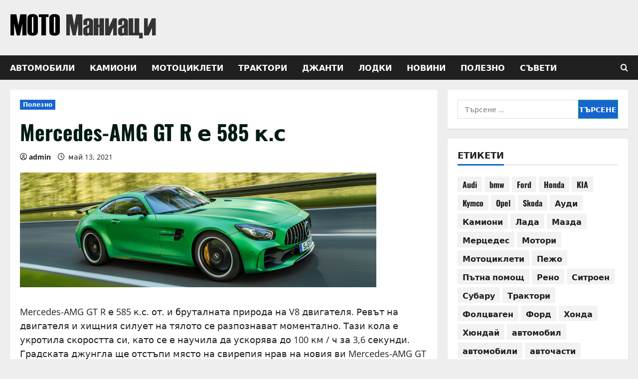

--- FILE ---
content_type: text/html; charset=UTF-8
request_url: https://motomaniaci.com/mercedes-amg-gt-r-%D0%B5-585-%D0%BA-%D1%81/
body_size: 16943
content:
<!doctype html>
<html lang="bg-BG">

<head>
  <meta charset="UTF-8">
  <meta name="viewport" content="width=device-width, initial-scale=1">
  <link rel="profile" href="http://gmpg.org/xfn/11">

  <title>Mercedes-AMG GT R е 585 к.с &#8211; Мото Маниаци</title>
<meta name='robots' content='max-image-preview:large' />
<link rel="alternate" type="application/rss+xml" title="Мото Маниаци &raquo; Поток" href="https://motomaniaci.com/feed/" />
<link rel="alternate" type="application/rss+xml" title="Мото Маниаци &raquo; поток за коментари" href="https://motomaniaci.com/comments/feed/" />
<link rel="alternate" title="oEmbed (JSON)" type="application/json+oembed" href="https://motomaniaci.com/wp-json/oembed/1.0/embed?url=https%3A%2F%2Fmotomaniaci.com%2Fmercedes-amg-gt-r-%25d0%25b5-585-%25d0%25ba-%25d1%2581%2F" />
<link rel="alternate" title="oEmbed (XML)" type="text/xml+oembed" href="https://motomaniaci.com/wp-json/oembed/1.0/embed?url=https%3A%2F%2Fmotomaniaci.com%2Fmercedes-amg-gt-r-%25d0%25b5-585-%25d0%25ba-%25d1%2581%2F&#038;format=xml" />
<style id='wp-img-auto-sizes-contain-inline-css' type='text/css'>
img:is([sizes=auto i],[sizes^="auto," i]){contain-intrinsic-size:3000px 1500px}
/*# sourceURL=wp-img-auto-sizes-contain-inline-css */
</style>
<link rel='stylesheet' id='morenews-font-oswald-css' href='https://motomaniaci.com/wp-content/themes/morenews/assets/fonts/css/oswald.css' type='text/css' media='all' />
<link rel='stylesheet' id='morenews-font-open-sans-css' href='https://motomaniaci.com/wp-content/themes/morenews/assets/fonts/css/open-sans.css' type='text/css' media='all' />
<style id='wp-emoji-styles-inline-css' type='text/css'>

	img.wp-smiley, img.emoji {
		display: inline !important;
		border: none !important;
		box-shadow: none !important;
		height: 1em !important;
		width: 1em !important;
		margin: 0 0.07em !important;
		vertical-align: -0.1em !important;
		background: none !important;
		padding: 0 !important;
	}
/*# sourceURL=wp-emoji-styles-inline-css */
</style>
<style id='wp-block-library-inline-css' type='text/css'>
:root{--wp-block-synced-color:#7a00df;--wp-block-synced-color--rgb:122,0,223;--wp-bound-block-color:var(--wp-block-synced-color);--wp-editor-canvas-background:#ddd;--wp-admin-theme-color:#007cba;--wp-admin-theme-color--rgb:0,124,186;--wp-admin-theme-color-darker-10:#006ba1;--wp-admin-theme-color-darker-10--rgb:0,107,160.5;--wp-admin-theme-color-darker-20:#005a87;--wp-admin-theme-color-darker-20--rgb:0,90,135;--wp-admin-border-width-focus:2px}@media (min-resolution:192dpi){:root{--wp-admin-border-width-focus:1.5px}}.wp-element-button{cursor:pointer}:root .has-very-light-gray-background-color{background-color:#eee}:root .has-very-dark-gray-background-color{background-color:#313131}:root .has-very-light-gray-color{color:#eee}:root .has-very-dark-gray-color{color:#313131}:root .has-vivid-green-cyan-to-vivid-cyan-blue-gradient-background{background:linear-gradient(135deg,#00d084,#0693e3)}:root .has-purple-crush-gradient-background{background:linear-gradient(135deg,#34e2e4,#4721fb 50%,#ab1dfe)}:root .has-hazy-dawn-gradient-background{background:linear-gradient(135deg,#faaca8,#dad0ec)}:root .has-subdued-olive-gradient-background{background:linear-gradient(135deg,#fafae1,#67a671)}:root .has-atomic-cream-gradient-background{background:linear-gradient(135deg,#fdd79a,#004a59)}:root .has-nightshade-gradient-background{background:linear-gradient(135deg,#330968,#31cdcf)}:root .has-midnight-gradient-background{background:linear-gradient(135deg,#020381,#2874fc)}:root{--wp--preset--font-size--normal:16px;--wp--preset--font-size--huge:42px}.has-regular-font-size{font-size:1em}.has-larger-font-size{font-size:2.625em}.has-normal-font-size{font-size:var(--wp--preset--font-size--normal)}.has-huge-font-size{font-size:var(--wp--preset--font-size--huge)}.has-text-align-center{text-align:center}.has-text-align-left{text-align:left}.has-text-align-right{text-align:right}.has-fit-text{white-space:nowrap!important}#end-resizable-editor-section{display:none}.aligncenter{clear:both}.items-justified-left{justify-content:flex-start}.items-justified-center{justify-content:center}.items-justified-right{justify-content:flex-end}.items-justified-space-between{justify-content:space-between}.screen-reader-text{border:0;clip-path:inset(50%);height:1px;margin:-1px;overflow:hidden;padding:0;position:absolute;width:1px;word-wrap:normal!important}.screen-reader-text:focus{background-color:#ddd;clip-path:none;color:#444;display:block;font-size:1em;height:auto;left:5px;line-height:normal;padding:15px 23px 14px;text-decoration:none;top:5px;width:auto;z-index:100000}html :where(.has-border-color){border-style:solid}html :where([style*=border-top-color]){border-top-style:solid}html :where([style*=border-right-color]){border-right-style:solid}html :where([style*=border-bottom-color]){border-bottom-style:solid}html :where([style*=border-left-color]){border-left-style:solid}html :where([style*=border-width]){border-style:solid}html :where([style*=border-top-width]){border-top-style:solid}html :where([style*=border-right-width]){border-right-style:solid}html :where([style*=border-bottom-width]){border-bottom-style:solid}html :where([style*=border-left-width]){border-left-style:solid}html :where(img[class*=wp-image-]){height:auto;max-width:100%}:where(figure){margin:0 0 1em}html :where(.is-position-sticky){--wp-admin--admin-bar--position-offset:var(--wp-admin--admin-bar--height,0px)}@media screen and (max-width:600px){html :where(.is-position-sticky){--wp-admin--admin-bar--position-offset:0px}}

/*# sourceURL=wp-block-library-inline-css */
</style><style id='global-styles-inline-css' type='text/css'>
:root{--wp--preset--aspect-ratio--square: 1;--wp--preset--aspect-ratio--4-3: 4/3;--wp--preset--aspect-ratio--3-4: 3/4;--wp--preset--aspect-ratio--3-2: 3/2;--wp--preset--aspect-ratio--2-3: 2/3;--wp--preset--aspect-ratio--16-9: 16/9;--wp--preset--aspect-ratio--9-16: 9/16;--wp--preset--color--black: #000000;--wp--preset--color--cyan-bluish-gray: #abb8c3;--wp--preset--color--white: #ffffff;--wp--preset--color--pale-pink: #f78da7;--wp--preset--color--vivid-red: #cf2e2e;--wp--preset--color--luminous-vivid-orange: #ff6900;--wp--preset--color--luminous-vivid-amber: #fcb900;--wp--preset--color--light-green-cyan: #7bdcb5;--wp--preset--color--vivid-green-cyan: #00d084;--wp--preset--color--pale-cyan-blue: #8ed1fc;--wp--preset--color--vivid-cyan-blue: #0693e3;--wp--preset--color--vivid-purple: #9b51e0;--wp--preset--gradient--vivid-cyan-blue-to-vivid-purple: linear-gradient(135deg,rgb(6,147,227) 0%,rgb(155,81,224) 100%);--wp--preset--gradient--light-green-cyan-to-vivid-green-cyan: linear-gradient(135deg,rgb(122,220,180) 0%,rgb(0,208,130) 100%);--wp--preset--gradient--luminous-vivid-amber-to-luminous-vivid-orange: linear-gradient(135deg,rgb(252,185,0) 0%,rgb(255,105,0) 100%);--wp--preset--gradient--luminous-vivid-orange-to-vivid-red: linear-gradient(135deg,rgb(255,105,0) 0%,rgb(207,46,46) 100%);--wp--preset--gradient--very-light-gray-to-cyan-bluish-gray: linear-gradient(135deg,rgb(238,238,238) 0%,rgb(169,184,195) 100%);--wp--preset--gradient--cool-to-warm-spectrum: linear-gradient(135deg,rgb(74,234,220) 0%,rgb(151,120,209) 20%,rgb(207,42,186) 40%,rgb(238,44,130) 60%,rgb(251,105,98) 80%,rgb(254,248,76) 100%);--wp--preset--gradient--blush-light-purple: linear-gradient(135deg,rgb(255,206,236) 0%,rgb(152,150,240) 100%);--wp--preset--gradient--blush-bordeaux: linear-gradient(135deg,rgb(254,205,165) 0%,rgb(254,45,45) 50%,rgb(107,0,62) 100%);--wp--preset--gradient--luminous-dusk: linear-gradient(135deg,rgb(255,203,112) 0%,rgb(199,81,192) 50%,rgb(65,88,208) 100%);--wp--preset--gradient--pale-ocean: linear-gradient(135deg,rgb(255,245,203) 0%,rgb(182,227,212) 50%,rgb(51,167,181) 100%);--wp--preset--gradient--electric-grass: linear-gradient(135deg,rgb(202,248,128) 0%,rgb(113,206,126) 100%);--wp--preset--gradient--midnight: linear-gradient(135deg,rgb(2,3,129) 0%,rgb(40,116,252) 100%);--wp--preset--font-size--small: 13px;--wp--preset--font-size--medium: 20px;--wp--preset--font-size--large: 36px;--wp--preset--font-size--x-large: 42px;--wp--preset--spacing--20: 0.44rem;--wp--preset--spacing--30: 0.67rem;--wp--preset--spacing--40: 1rem;--wp--preset--spacing--50: 1.5rem;--wp--preset--spacing--60: 2.25rem;--wp--preset--spacing--70: 3.38rem;--wp--preset--spacing--80: 5.06rem;--wp--preset--shadow--natural: 6px 6px 9px rgba(0, 0, 0, 0.2);--wp--preset--shadow--deep: 12px 12px 50px rgba(0, 0, 0, 0.4);--wp--preset--shadow--sharp: 6px 6px 0px rgba(0, 0, 0, 0.2);--wp--preset--shadow--outlined: 6px 6px 0px -3px rgb(255, 255, 255), 6px 6px rgb(0, 0, 0);--wp--preset--shadow--crisp: 6px 6px 0px rgb(0, 0, 0);}:root { --wp--style--global--content-size: 930px;--wp--style--global--wide-size: 1400px; }:where(body) { margin: 0; }.wp-site-blocks > .alignleft { float: left; margin-right: 2em; }.wp-site-blocks > .alignright { float: right; margin-left: 2em; }.wp-site-blocks > .aligncenter { justify-content: center; margin-left: auto; margin-right: auto; }:where(.wp-site-blocks) > * { margin-block-start: 24px; margin-block-end: 0; }:where(.wp-site-blocks) > :first-child { margin-block-start: 0; }:where(.wp-site-blocks) > :last-child { margin-block-end: 0; }:root { --wp--style--block-gap: 24px; }:root :where(.is-layout-flow) > :first-child{margin-block-start: 0;}:root :where(.is-layout-flow) > :last-child{margin-block-end: 0;}:root :where(.is-layout-flow) > *{margin-block-start: 24px;margin-block-end: 0;}:root :where(.is-layout-constrained) > :first-child{margin-block-start: 0;}:root :where(.is-layout-constrained) > :last-child{margin-block-end: 0;}:root :where(.is-layout-constrained) > *{margin-block-start: 24px;margin-block-end: 0;}:root :where(.is-layout-flex){gap: 24px;}:root :where(.is-layout-grid){gap: 24px;}.is-layout-flow > .alignleft{float: left;margin-inline-start: 0;margin-inline-end: 2em;}.is-layout-flow > .alignright{float: right;margin-inline-start: 2em;margin-inline-end: 0;}.is-layout-flow > .aligncenter{margin-left: auto !important;margin-right: auto !important;}.is-layout-constrained > .alignleft{float: left;margin-inline-start: 0;margin-inline-end: 2em;}.is-layout-constrained > .alignright{float: right;margin-inline-start: 2em;margin-inline-end: 0;}.is-layout-constrained > .aligncenter{margin-left: auto !important;margin-right: auto !important;}.is-layout-constrained > :where(:not(.alignleft):not(.alignright):not(.alignfull)){max-width: var(--wp--style--global--content-size);margin-left: auto !important;margin-right: auto !important;}.is-layout-constrained > .alignwide{max-width: var(--wp--style--global--wide-size);}body .is-layout-flex{display: flex;}.is-layout-flex{flex-wrap: wrap;align-items: center;}.is-layout-flex > :is(*, div){margin: 0;}body .is-layout-grid{display: grid;}.is-layout-grid > :is(*, div){margin: 0;}body{padding-top: 0px;padding-right: 0px;padding-bottom: 0px;padding-left: 0px;}a:where(:not(.wp-element-button)){text-decoration: none;}:root :where(.wp-element-button, .wp-block-button__link){background-color: #32373c;border-width: 0;color: #fff;font-family: inherit;font-size: inherit;font-style: inherit;font-weight: inherit;letter-spacing: inherit;line-height: inherit;padding-top: calc(0.667em + 2px);padding-right: calc(1.333em + 2px);padding-bottom: calc(0.667em + 2px);padding-left: calc(1.333em + 2px);text-decoration: none;text-transform: inherit;}.has-black-color{color: var(--wp--preset--color--black) !important;}.has-cyan-bluish-gray-color{color: var(--wp--preset--color--cyan-bluish-gray) !important;}.has-white-color{color: var(--wp--preset--color--white) !important;}.has-pale-pink-color{color: var(--wp--preset--color--pale-pink) !important;}.has-vivid-red-color{color: var(--wp--preset--color--vivid-red) !important;}.has-luminous-vivid-orange-color{color: var(--wp--preset--color--luminous-vivid-orange) !important;}.has-luminous-vivid-amber-color{color: var(--wp--preset--color--luminous-vivid-amber) !important;}.has-light-green-cyan-color{color: var(--wp--preset--color--light-green-cyan) !important;}.has-vivid-green-cyan-color{color: var(--wp--preset--color--vivid-green-cyan) !important;}.has-pale-cyan-blue-color{color: var(--wp--preset--color--pale-cyan-blue) !important;}.has-vivid-cyan-blue-color{color: var(--wp--preset--color--vivid-cyan-blue) !important;}.has-vivid-purple-color{color: var(--wp--preset--color--vivid-purple) !important;}.has-black-background-color{background-color: var(--wp--preset--color--black) !important;}.has-cyan-bluish-gray-background-color{background-color: var(--wp--preset--color--cyan-bluish-gray) !important;}.has-white-background-color{background-color: var(--wp--preset--color--white) !important;}.has-pale-pink-background-color{background-color: var(--wp--preset--color--pale-pink) !important;}.has-vivid-red-background-color{background-color: var(--wp--preset--color--vivid-red) !important;}.has-luminous-vivid-orange-background-color{background-color: var(--wp--preset--color--luminous-vivid-orange) !important;}.has-luminous-vivid-amber-background-color{background-color: var(--wp--preset--color--luminous-vivid-amber) !important;}.has-light-green-cyan-background-color{background-color: var(--wp--preset--color--light-green-cyan) !important;}.has-vivid-green-cyan-background-color{background-color: var(--wp--preset--color--vivid-green-cyan) !important;}.has-pale-cyan-blue-background-color{background-color: var(--wp--preset--color--pale-cyan-blue) !important;}.has-vivid-cyan-blue-background-color{background-color: var(--wp--preset--color--vivid-cyan-blue) !important;}.has-vivid-purple-background-color{background-color: var(--wp--preset--color--vivid-purple) !important;}.has-black-border-color{border-color: var(--wp--preset--color--black) !important;}.has-cyan-bluish-gray-border-color{border-color: var(--wp--preset--color--cyan-bluish-gray) !important;}.has-white-border-color{border-color: var(--wp--preset--color--white) !important;}.has-pale-pink-border-color{border-color: var(--wp--preset--color--pale-pink) !important;}.has-vivid-red-border-color{border-color: var(--wp--preset--color--vivid-red) !important;}.has-luminous-vivid-orange-border-color{border-color: var(--wp--preset--color--luminous-vivid-orange) !important;}.has-luminous-vivid-amber-border-color{border-color: var(--wp--preset--color--luminous-vivid-amber) !important;}.has-light-green-cyan-border-color{border-color: var(--wp--preset--color--light-green-cyan) !important;}.has-vivid-green-cyan-border-color{border-color: var(--wp--preset--color--vivid-green-cyan) !important;}.has-pale-cyan-blue-border-color{border-color: var(--wp--preset--color--pale-cyan-blue) !important;}.has-vivid-cyan-blue-border-color{border-color: var(--wp--preset--color--vivid-cyan-blue) !important;}.has-vivid-purple-border-color{border-color: var(--wp--preset--color--vivid-purple) !important;}.has-vivid-cyan-blue-to-vivid-purple-gradient-background{background: var(--wp--preset--gradient--vivid-cyan-blue-to-vivid-purple) !important;}.has-light-green-cyan-to-vivid-green-cyan-gradient-background{background: var(--wp--preset--gradient--light-green-cyan-to-vivid-green-cyan) !important;}.has-luminous-vivid-amber-to-luminous-vivid-orange-gradient-background{background: var(--wp--preset--gradient--luminous-vivid-amber-to-luminous-vivid-orange) !important;}.has-luminous-vivid-orange-to-vivid-red-gradient-background{background: var(--wp--preset--gradient--luminous-vivid-orange-to-vivid-red) !important;}.has-very-light-gray-to-cyan-bluish-gray-gradient-background{background: var(--wp--preset--gradient--very-light-gray-to-cyan-bluish-gray) !important;}.has-cool-to-warm-spectrum-gradient-background{background: var(--wp--preset--gradient--cool-to-warm-spectrum) !important;}.has-blush-light-purple-gradient-background{background: var(--wp--preset--gradient--blush-light-purple) !important;}.has-blush-bordeaux-gradient-background{background: var(--wp--preset--gradient--blush-bordeaux) !important;}.has-luminous-dusk-gradient-background{background: var(--wp--preset--gradient--luminous-dusk) !important;}.has-pale-ocean-gradient-background{background: var(--wp--preset--gradient--pale-ocean) !important;}.has-electric-grass-gradient-background{background: var(--wp--preset--gradient--electric-grass) !important;}.has-midnight-gradient-background{background: var(--wp--preset--gradient--midnight) !important;}.has-small-font-size{font-size: var(--wp--preset--font-size--small) !important;}.has-medium-font-size{font-size: var(--wp--preset--font-size--medium) !important;}.has-large-font-size{font-size: var(--wp--preset--font-size--large) !important;}.has-x-large-font-size{font-size: var(--wp--preset--font-size--x-large) !important;}
/*# sourceURL=global-styles-inline-css */
</style>

<link rel='stylesheet' id='aft-icons-css' href='https://motomaniaci.com/wp-content/themes/morenews/assets/icons/style.css?ver=6.9' type='text/css' media='all' />
<link rel='stylesheet' id='bootstrap-css' href='https://motomaniaci.com/wp-content/themes/morenews/assets/bootstrap/css/bootstrap.min.css?ver=6.9' type='text/css' media='all' />
<link rel='stylesheet' id='slick-css' href='https://motomaniaci.com/wp-content/themes/morenews/assets/slick/css/slick.min.css?ver=6.9' type='text/css' media='all' />
<link rel='stylesheet' id='sidr-css' href='https://motomaniaci.com/wp-content/themes/morenews/assets/sidr/css/jquery.sidr.dark.css?ver=6.9' type='text/css' media='all' />
<link rel='stylesheet' id='magnific-popup-css' href='https://motomaniaci.com/wp-content/themes/morenews/assets/magnific-popup/magnific-popup.css?ver=6.9' type='text/css' media='all' />
<link rel='stylesheet' id='morenews-style-css' href='https://motomaniaci.com/wp-content/themes/morenews/style.min.css?ver=3.8.6' type='text/css' media='all' />
<style id='morenews-style-inline-css' type='text/css'>
body.aft-dark-mode #sidr,body.aft-dark-mode,body.aft-dark-mode.custom-background,body.aft-dark-mode #af-preloader{background-color:#000000;} body.aft-default-mode #sidr,body.aft-default-mode #af-preloader,body.aft-default-mode{background-color:#eeeeee;} .frm_style_formidable-style.with_frm_style .frm_compact .frm_dropzone.dz-clickable .dz-message,.frm_style_formidable-style.with_frm_style input[type=submit],.frm_style_formidable-style.with_frm_style .frm_submit input[type=button],.frm_style_formidable-style.with_frm_style .frm_submit button,.frm_form_submit_style,.frm_style_formidable-style.with_frm_style .frm-edit-page-btn,.woocommerce #respond input#submit.disabled,.woocommerce #respond input#submit:disabled,.woocommerce #respond input#submit:disabled[disabled],.woocommerce a.button.disabled,.woocommerce a.button:disabled,.woocommerce a.button:disabled[disabled],.woocommerce button.button.disabled,.woocommerce button.button:disabled,.woocommerce button.button:disabled[disabled],.woocommerce input.button.disabled,.woocommerce input.button:disabled,.woocommerce input.button:disabled[disabled],.woocommerce #respond input#submit,.woocommerce a.button,.woocommerce button.button,.woocommerce input.button,.woocommerce #respond input#submit.alt,.woocommerce a.button.alt,.woocommerce button.button.alt,.woocommerce input.button.alt,.woocommerce-account .addresses .title .edit,:root .wc-block-featured-product__link :where(.wp-element-button,.wp-block-button__link),:root .wc-block-featured-category__link :where(.wp-element-button,.wp-block-button__link),hustle-button,button.wc-block-mini-cart__button,.wc-block-checkout .wp-block-button__link,.wp-block-button.wc-block-components-product-button .wp-block-button__link,.wc-block-grid__product-add-to-cart.wp-block-button .wp-block-button__link,body .wc-block-components-button,.wc-block-grid .wp-block-button__link,.woocommerce-notices-wrapper .button,body .woocommerce-notices-wrapper .button:hover,body.woocommerce .single_add_to_cart_button.button:hover,body.woocommerce a.button.add_to_cart_button:hover,.widget-title-fill-and-border .morenews-widget .wp-block-search__label,.widget-title-fill-and-border .morenews-widget .wp-block-group .wp-block-heading,.widget-title-fill-and-no-border .morenews-widget .wp-block-search__label,.widget-title-fill-and-no-border .morenews-widget .wp-block-group .wp-block-heading,.widget-title-fill-and-border .wp_post_author_widget .widget-title .header-after,.widget-title-fill-and-border .widget-title .heading-line,.widget-title-fill-and-border .aft-posts-tabs-panel .nav-tabs>li>a.active,.widget-title-fill-and-border .aft-main-banner-wrapper .widget-title .heading-line ,.widget-title-fill-and-no-border .wp_post_author_widget .widget-title .header-after,.widget-title-fill-and-no-border .widget-title .heading-line,.widget-title-fill-and-no-border .aft-posts-tabs-panel .nav-tabs>li>a.active,.widget-title-fill-and-no-border .aft-main-banner-wrapper .widget-title .heading-line,a.sidr-class-sidr-button-close,body.widget-title-border-bottom .header-after1 .heading-line-before,body.widget-title-border-bottom .widget-title .heading-line-before,.widget-title-border-center .morenews-widget .wp-block-search__label::after,.widget-title-border-center .morenews-widget .wp-block-group .wp-block-heading::after,.widget-title-border-center .wp_post_author_widget .widget-title .heading-line-before,.widget-title-border-center .aft-posts-tabs-panel .nav-tabs>li>a.active::after,.widget-title-border-center .wp_post_author_widget .widget-title .header-after::after,.widget-title-border-center .widget-title .heading-line-after,.widget-title-border-bottom .morenews-widget .wp-block-search__label::after,.widget-title-border-bottom .morenews-widget .wp-block-group .wp-block-heading::after,.widget-title-border-bottom .heading-line::before,.widget-title-border-bottom .wp-post-author-wrap .header-after::before,.widget-title-border-bottom .aft-posts-tabs-panel .nav-tabs>li>a.active span::after,.aft-dark-mode .is-style-fill a.wp-block-button__link:not(.has-background),.aft-default-mode .is-style-fill a.wp-block-button__link:not(.has-background),#reading-progress-bar,a.comment-reply-link,body.aft-default-mode .reply a,body.aft-dark-mode .reply a,.aft-popular-taxonomies-lists span::before ,#loader-wrapper div,span.heading-line::before,.wp-post-author-wrap .header-after::before,body.aft-dark-mode input[type="button"],body.aft-dark-mode input[type="reset"],body.aft-dark-mode input[type="submit"],body.aft-dark-mode .inner-suscribe input[type=submit],body.aft-default-mode input[type="button"],body.aft-default-mode input[type="reset"],body.aft-default-mode input[type="submit"],body.aft-default-mode .inner-suscribe input[type=submit],.woocommerce-product-search button[type="submit"],input.search-submit,.wp-block-search__button,.af-youtube-slider .af-video-wrap .af-bg-play i,.af-youtube-video-list .entry-header-yt-video-wrapper .af-yt-video-play i,.af-post-format i,body .btn-style1 a:visited,body .btn-style1 a,body span.post-page-numbers.current,body .morenews-pagination .nav-links .page-numbers.current,body #scroll-up,button,a.author-button.primary,.morenews-reaction-button .reaction-percentage,h3.morenews-subtitle:after,body article.sticky .read-single:before,.aft-readmore-wrapper a.aft-readmore:hover,body.aft-dark-mode .aft-readmore-wrapper a.aft-readmore:hover,footer.site-footer .aft-readmore-wrapper a.aft-readmore:hover,.aft-readmore-wrapper a.aft-readmore:hover,body .trending-posts-vertical .trending-no{background-color:#03a96c;} div.wpforms-container-full button[type=submit]:hover,div.wpforms-container-full button[type=submit]:not(:hover):not(:active){background-color:#03a96c !important;} .grid-design-texts-over-image .aft-readmore-wrapper a.aft-readmore:hover,.aft-readmore-wrapper a.aft-readmore:hover,body.aft-dark-mode .aft-readmore-wrapper a.aft-readmore:hover,body.aft-default-mode .aft-readmore-wrapper a.aft-readmore:hover,a.author-button.primary,.morenews-post-badge,body.single .entry-header .aft-post-excerpt-and-meta .post-excerpt,body.aft-dark-mode.single span.tags-links a:hover,.morenews-pagination .nav-links .page-numbers.current,.aft-readmore-wrapper a.aft-readmore:hover,p.awpa-more-posts a:hover,.wp-post-author-meta .wp-post-author-meta-more-posts a.awpa-more-posts:hover{border-color:#03a96c;} body:not(.rtl) .aft-popular-taxonomies-lists span::after{border-left-color:#03a96c;} body.rtl .aft-popular-taxonomies-lists span::after{border-right-color:#03a96c;} .widget-title-fill-and-no-border .morenews-widget .wp-block-search__label::after,.widget-title-fill-and-no-border .morenews-widget .wp-block-group .wp-block-heading::after,.widget-title-fill-and-no-border .aft-posts-tabs-panel .nav-tabs>li a.active::after,.widget-title-fill-and-no-border .morenews-widget .widget-title::before,.widget-title-fill-and-no-border .morenews-customizer .widget-title::before{border-top-color:#03a96c;} .woocommerce div.product .woocommerce-tabs ul.tabs li.active,#scroll-up::after,.aft-dark-mode #loader,.aft-default-mode #loader{border-bottom-color:#03a96c;} footer.site-footer .wp-calendar-nav a:hover,footer.site-footer .wp-block-latest-comments__comment-meta a:hover,.aft-dark-mode .tagcloud a:hover,.aft-dark-mode .widget ul.menu >li a:hover,.aft-dark-mode .widget > ul > li a:hover,.banner-exclusive-posts-wrapper a:hover,.list-style .read-title h3 a:hover,.grid-design-default .read-title h3 a:hover,body.aft-dark-mode .banner-exclusive-posts-wrapper a:hover,body.aft-dark-mode .banner-exclusive-posts-wrapper a:visited:hover,body.aft-default-mode .banner-exclusive-posts-wrapper a:hover,body.aft-default-mode .banner-exclusive-posts-wrapper a:visited:hover,body.wp-post-author-meta .awpa-display-name a:hover,.widget_text a ,.post-description a:not(.aft-readmore),.post-description a:not(.aft-readmore):visited,.wp_post_author_widget .wp-post-author-meta .awpa-display-name a:hover,.wp-post-author-meta .wp-post-author-meta-more-posts a.awpa-more-posts:hover,body.aft-default-mode .af-breadcrumbs a:hover,body.aft-dark-mode .af-breadcrumbs a:hover,body .wp-block-latest-comments li.wp-block-latest-comments__comment a:hover,body .site-footer .color-pad .read-title h3 a:hover,body.aft-dark-mode #secondary .morenews-widget ul[class*="wp-block-"] a:hover,body.aft-dark-mode #secondary .morenews-widget ol[class*="wp-block-"] a:hover,body.aft-dark-mode a.post-edit-link:hover,body.aft-default-mode #secondary .morenews-widget ul[class*="wp-block-"] a:hover,body.aft-default-mode #secondary .morenews-widget ol[class*="wp-block-"] a:hover,body.aft-default-mode a.post-edit-link:hover,body.aft-default-mode #secondary .widget > ul > li a:hover,body.aft-default-mode footer.comment-meta a:hover,body.aft-dark-mode footer.comment-meta a:hover,body.aft-default-mode .comment-form a:hover,body.aft-dark-mode .comment-form a:hover,body.aft-dark-mode .entry-content > .wp-block-tag-cloud a:not(.has-text-color):hover,body.aft-default-mode .entry-content > .wp-block-tag-cloud a:not(.has-text-color):hover,body.aft-dark-mode .entry-content .wp-block-archives-list.wp-block-archives a:not(.has-text-color):hover,body.aft-default-mode .entry-content .wp-block-archives-list.wp-block-archives a:not(.has-text-color):hover,body.aft-dark-mode .entry-content .wp-block-latest-posts a:not(.has-text-color):hover,body.aft-dark-mode .entry-content .wp-block-categories-list.wp-block-categories a:not(.has-text-color):hover,body.aft-default-mode .entry-content .wp-block-latest-posts a:not(.has-text-color):hover,body.aft-default-mode .entry-content .wp-block-categories-list.wp-block-categories a:not(.has-text-color):hover,.aft-default-mode .wp-block-archives-list.wp-block-archives a:not(.has-text-color):hover,.aft-default-mode .wp-block-latest-posts a:not(.has-text-color):hover,.aft-default-mode .wp-block-categories-list.wp-block-categories a:not(.has-text-color):hover,.aft-default-mode .wp-block-latest-comments li.wp-block-latest-comments__comment a:hover,.aft-dark-mode .wp-block-archives-list.wp-block-archives a:not(.has-text-color):hover,.aft-dark-mode .wp-block-latest-posts a:not(.has-text-color):hover,.aft-dark-mode .wp-block-categories-list.wp-block-categories a:not(.has-text-color):hover,.aft-dark-mode .wp-block-latest-comments li.wp-block-latest-comments__comment a:hover,body.aft-dark-mode .morenews-pagination .nav-links a.page-numbers:hover,body.aft-default-mode .morenews-pagination .nav-links a.page-numbers:hover,body.aft-default-mode .aft-popular-taxonomies-lists ul li a:hover ,body.aft-dark-mode .aft-popular-taxonomies-lists ul li a:hover,body.aft-dark-mode .wp-calendar-nav a,body .entry-content > .wp-block-heading:not(.has-link-color):not(.wp-block-post-title) a,body .entry-content > ul a,body .entry-content > ol a,body .entry-content > p:not(.has-link-color) a ,body.aft-default-mode p.logged-in-as a,body.aft-dark-mode p.logged-in-as a,body.aft-dark-mode .woocommerce-loop-product__title:hover,body.aft-default-mode .woocommerce-loop-product__title:hover,a:hover,p a,.stars a:active,.stars a:focus,.morenews-widget.widget_text a,a.author-website:hover,.author-box-content a.author-posts-link:hover,body .morenews-sponsor a,body .morenews-source a,body.aft-default-mode .wp-block-latest-comments li.wp-block-latest-comments__comment a:hover,body.aft-dark-mode .wp-block-latest-comments li.wp-block-latest-comments__comment a:hover,.entry-content .wp-block-latest-comments a:not(.has-text-color):hover,.wc-block-grid__product .wc-block-grid__product-link:focus,body.aft-default-mode .entry-content .wp-block-heading:not(.has-link-color):not(.wp-block-post-title) a,body.aft-dark-mode .entry-content .wp-block-heading:not(.has-link-color):not(.wp-block-post-title) a,body.aft-default-mode .comment-content a,body.aft-dark-mode .comment-content a,body.aft-default-mode .post-excerpt a,body.aft-dark-mode .post-excerpt a,body.aft-default-mode .wp-block-tag-cloud a:hover,body.aft-default-mode .tagcloud a:hover,body.aft-default-mode.single span.tags-links a:hover,body.aft-default-mode p.awpa-more-posts a:hover,body.aft-default-mode p.awpa-website a:hover ,body.aft-default-mode .wp-post-author-meta h4 a:hover,body.aft-default-mode .widget ul.menu >li a:hover,body.aft-default-mode .widget > ul > li a:hover,body.aft-default-mode .nav-links a:hover,body.aft-default-mode ul.trail-items li a:hover,body.aft-dark-mode .wp-block-tag-cloud a:hover,body.aft-dark-mode .tagcloud a:hover,body.aft-dark-mode.single span.tags-links a:hover,body.aft-dark-mode p.awpa-more-posts a:hover,body.aft-dark-mode p.awpa-website a:hover ,body.aft-dark-mode .widget ul.menu >li a:hover,body.aft-dark-mode .nav-links a:hover,body.aft-dark-mode ul.trail-items li a:hover{color:#03a96c;} @media only screen and (min-width:992px){body.aft-default-mode .morenews-header .main-navigation .menu-desktop > ul > li:hover > a:before,body.aft-default-mode .morenews-header .main-navigation .menu-desktop > ul > li.current-menu-item > a:before{background-color:#03a96c;} } .woocommerce-product-search button[type="submit"],input.search-submit{background-color:#03a96c;} .aft-dark-mode .entry-content a:hover,.aft-dark-mode .entry-content a:focus,.aft-dark-mode .entry-content a:active,.wp-calendar-nav a,#wp-calendar tbody td a,body.aft-dark-mode #wp-calendar tbody td#today,body.aft-default-mode #wp-calendar tbody td#today,body.aft-default-mode .entry-content .wp-block-heading:not(.has-link-color):not(.wp-block-post-title) a,body.aft-dark-mode .entry-content .wp-block-heading:not(.has-link-color):not(.wp-block-post-title) a,body .entry-content > ul a,body .entry-content > ul a:visited,body .entry-content > ol a,body .entry-content > ol a:visited,body .entry-content > p:not(.has-link-color) a,body .entry-content > p:not(.has-link-color) a:visited{color:#03a96c;} .woocommerce-product-search button[type="submit"],input.search-submit,body.single span.tags-links a:hover,body .entry-content .wp-block-heading:not(.has-link-color):not(.wp-block-post-title) a,body .entry-content > ul a,body .entry-content > ul a:visited,body .entry-content > ol a,body .entry-content > ol a:visited,body .entry-content > p:not(.has-link-color) a,body .entry-content > p:not(.has-link-color) a:visited{border-color:#03a96c;} @media only screen and (min-width:993px){.main-navigation .menu-desktop > li.current-menu-item::after,.main-navigation .menu-desktop > ul > li.current-menu-item::after,.main-navigation .menu-desktop > li::after,.main-navigation .menu-desktop > ul > li::after{background-color:#03a96c;} } .site-branding .site-title{font-family:'Oswald','Noto Sans','Noto Sans CJK SC','Noto Sans JP','Noto Sans KR',system-ui,-apple-system,'Segoe UI',Roboto,'Helvetica Neue',Arial,sans-serif,'Apple Color Emoji','Segoe UI Emoji','Segoe UI Symbol';} body,button,input,select,optgroup,.cat-links li a,.min-read,.af-social-contacts .social-widget-menu .screen-reader-text,textarea{font-family:'Open Sans','Noto Sans','Noto Sans CJK SC','Noto Sans JP','Noto Sans KR',system-ui,-apple-system,'Segoe UI',Roboto,'Helvetica Neue',Arial,sans-serif,'Apple Color Emoji','Segoe UI Emoji','Segoe UI Symbol';} .wp-block-tag-cloud a,.tagcloud a,body span.hustle-title,.wp-block-blockspare-blockspare-tabs .bs-tabs-title-list li a.bs-tab-title,.navigation.post-navigation .nav-links a,div.custom-menu-link > a,.exclusive-posts .exclusive-now span,.aft-popular-taxonomies-lists span,.exclusive-posts a,.aft-posts-tabs-panel .nav-tabs>li>a,.widget-title-border-bottom .aft-posts-tabs-panel .nav-tabs>li>a,.nav-tabs>li,.widget ul ul li,.widget ul.menu >li ,.widget > ul > li,.wp-block-search__label,.wp-block-latest-posts.wp-block-latest-posts__list li,.wp-block-latest-comments li.wp-block-latest-comments__comment,.wp-block-group ul li a,.main-navigation ul li a,h1,h2,h3,h4,h5,h6{font-family:'Oswald','Noto Sans','Noto Sans CJK SC','Noto Sans JP','Noto Sans KR',system-ui,-apple-system,'Segoe UI',Roboto,'Helvetica Neue',Arial,sans-serif,'Apple Color Emoji','Segoe UI Emoji','Segoe UI Symbol';} .container-wrapper .elementor{max-width:100%;} .full-width-content .elementor-section-stretched,.align-content-left .elementor-section-stretched,.align-content-right .elementor-section-stretched{max-width:100%;left:0 !important;}
/*# sourceURL=morenews-style-inline-css */
</style>
<script type="text/javascript" src="https://motomaniaci.com/wp-includes/js/jquery/jquery.min.js?ver=3.7.1" id="jquery-core-js"></script>
<script type="text/javascript" src="https://motomaniaci.com/wp-includes/js/jquery/jquery-migrate.min.js?ver=3.4.1" id="jquery-migrate-js"></script>
<script type="text/javascript" src="https://motomaniaci.com/wp-content/themes/morenews/assets/jquery.cookie.js?ver=6.9" id="jquery-cookie-js"></script>
<script type="text/javascript" src="https://motomaniaci.com/wp-content/themes/morenews/assets/background-script.js?ver=3.8.6" id="morenews-background-script-js"></script>
<link rel="https://api.w.org/" href="https://motomaniaci.com/wp-json/" /><link rel="alternate" title="JSON" type="application/json" href="https://motomaniaci.com/wp-json/wp/v2/posts/149" /><link rel="EditURI" type="application/rsd+xml" title="RSD" href="https://motomaniaci.com/xmlrpc.php?rsd" />
<meta name="generator" content="WordPress 6.9" />
<link rel="canonical" href="https://motomaniaci.com/mercedes-amg-gt-r-%d0%b5-585-%d0%ba-%d1%81/" />
<link rel='shortlink' href='https://motomaniaci.com/?p=149' />
<!-- Google tag (gtag.js) -->
<script async src="https://www.googletagmanager.com/gtag/js?id=G-64D44RGF1F"></script>
<script>
  window.dataLayer = window.dataLayer || [];
  function gtag(){dataLayer.push(arguments);}
  gtag('js', new Date());

  gtag('config', 'G-64D44RGF1F');
</script>
    <style type="text/css">
      .site-title,
      .site-description {
        position: absolute;
        clip: rect(1px, 1px, 1px, 1px);
        display: none;
      }

          </style>
<link rel="icon" href="https://motomaniaci.com/wp-content/uploads/2021/05/cropped-012-32x32.jpg" sizes="32x32" />
<link rel="icon" href="https://motomaniaci.com/wp-content/uploads/2021/05/cropped-012-192x192.jpg" sizes="192x192" />
<link rel="apple-touch-icon" href="https://motomaniaci.com/wp-content/uploads/2021/05/cropped-012-180x180.jpg" />
<meta name="msapplication-TileImage" content="https://motomaniaci.com/wp-content/uploads/2021/05/cropped-012-270x270.jpg" />
		<style type="text/css" id="wp-custom-css">
			.aft-posts-tabs-panel .three-column-tabs .nav-tabs>li.tab-update  {
	display:none;
}		</style>
		</head>

<body class="wp-singular post-template-default single single-post postid-149 single-format-standard wp-custom-logo wp-embed-responsive wp-theme-morenews  aft-sticky-header aft-default-mode aft-header-layout-side header-image-default widget-title-border-bottom default-content-layout single-content-mode-default single-post-title-boxed align-content-left af-wide-layout">
  
  
  <div id="page" class="site af-whole-wrapper">
    <a class="skip-link screen-reader-text" href="#content">Skip to content</a>

    
    <header id="masthead" class="header-layout-side morenews-header">
      <div class="af-middle-header " >
  <div class="container-wrapper">

        <div class="af-middle-container">
      <div class="logo">
            <div class="site-branding uppercase-site-title">
      <a href="https://motomaniaci.com/" class="custom-logo-link" rel="home"><img width="293" height="71" src="https://motomaniaci.com/wp-content/uploads/2025/04/logo.png" class="custom-logo" alt="Мото Маниаци" decoding="async" loading="lazy" /></a>        <p class="site-title font-family-1">
          <a href="https://motomaniaci.com/" class="site-title-anchor" rel="home">Мото Маниаци</a>
        </p>
      
              <p class="site-description">Мотоманиаци &#8211; всичко за автомобилните маниаци на едно място</p>
          </div>

          </div>
          </div>
  </div>
</div>
<div id="main-navigation-bar" class="af-bottom-header">
  <div class="container-wrapper">
    <div class="bottom-bar-flex">
      <div class="offcanvas-navigaiton">
                <div class="af-bottom-head-nav">
              <div class="navigation-container">
      <nav class="main-navigation clearfix">

        <span class="toggle-menu" >
          <a href="#" role="button" class="aft-void-menu" aria-controls="primary-menu" aria-expanded="false">
            <span class="screen-reader-text">
              Primary Menu            </span>
            <i class="ham"></i>
          </a>
        </span>


        <div class="menu main-menu menu-desktop show-menu-border"><ul id="primary-menu" class="menu"><li id="menu-item-30" class="menu-item menu-item-type-taxonomy menu-item-object-category menu-item-30"><a href="https://motomaniaci.com/category/%d0%b0%d0%b2%d1%82%d0%be%d0%bc%d0%be%d0%b1%d0%b8%d0%bb%d0%b8/">Автомобили</a></li>
<li id="menu-item-31" class="menu-item menu-item-type-taxonomy menu-item-object-category menu-item-31"><a href="https://motomaniaci.com/category/%d0%ba%d0%b0%d0%bc%d0%b8%d0%be%d0%bd%d0%b8/">Камиони</a></li>
<li id="menu-item-32" class="menu-item menu-item-type-taxonomy menu-item-object-category menu-item-32"><a href="https://motomaniaci.com/category/%d0%bc%d0%be%d1%82%d0%be%d1%86%d0%b8%d0%ba%d0%bb%d0%b5%d1%82%d0%b8/">Мотоциклети</a></li>
<li id="menu-item-175" class="menu-item menu-item-type-taxonomy menu-item-object-category menu-item-175"><a href="https://motomaniaci.com/category/%d1%82%d1%80%d0%b0%d0%ba%d1%82%d0%be%d1%80%d0%b8/">Трактори</a></li>
<li id="menu-item-173" class="menu-item menu-item-type-taxonomy menu-item-object-category menu-item-173"><a href="https://motomaniaci.com/category/%d0%b4%d0%b6%d0%b0%d0%bd%d1%82%d0%b8/">Джанти</a></li>
<li id="menu-item-174" class="menu-item menu-item-type-taxonomy menu-item-object-category menu-item-174"><a href="https://motomaniaci.com/category/%d0%bb%d0%be%d0%b4%d0%ba%d0%b8/">Лодки</a></li>
<li id="menu-item-33" class="menu-item menu-item-type-taxonomy menu-item-object-category menu-item-33"><a href="https://motomaniaci.com/category/%d0%bd%d0%be%d0%b2%d0%b8%d0%bd%d0%b8/">Новини</a></li>
<li id="menu-item-34" class="menu-item menu-item-type-taxonomy menu-item-object-category current-post-ancestor current-menu-parent current-post-parent menu-item-34"><a href="https://motomaniaci.com/category/%d0%bf%d0%be%d0%bb%d0%b5%d0%b7%d0%bd%d0%be/">Полезно</a></li>
<li id="menu-item-35" class="menu-item menu-item-type-taxonomy menu-item-object-category menu-item-35"><a href="https://motomaniaci.com/category/%d1%81%d1%8a%d0%b2%d0%b5%d1%82%d0%b8/">Съвети</a></li>
</ul></div>      </nav>
    </div>


          </div>
      </div>
      <div class="search-watch">
                  <div class="af-search-wrap">
      <div class="search-overlay" aria-label="Open search form">
        <a href="#" title="Search" class="search-icon" aria-label="Open search form">
          <i class="fa fa-search"></i>
        </a>
        <div class="af-search-form">
          <form role="search" method="get" class="search-form" action="https://motomaniaci.com/">
				<label>
					<span class="screen-reader-text">Търсене за:</span>
					<input type="search" class="search-field" placeholder="Търсене &hellip;" value="" name="s" />
				</label>
				<input type="submit" class="search-submit" value="Търсене" />
			</form>        </div>
      </div>
    </div>

            
          </div>
    </div>
  </div>
</div>
    </header>

    <!-- end slider-section -->
  
                    <div class="aft-main-breadcrumb-wrapper container-wrapper">
                  </div>
      
      <div id="content" class="container-wrapper">
      <div class="section-block-upper">
    <div id="primary" class="content-area">
        <main id="main" class="site-main">
                            <article id="post-149" class="af-single-article post-149 post type-post status-publish format-standard has-post-thumbnail hentry category-5 tag-7 tag-17">

                    <div class="entry-content-wrap read-single social-after-title">

                                <header class="entry-header pos-rel">
            <div class="read-details">
                <div class="entry-header-details af-cat-widget-carousel">
                    
                        <div class="figure-categories read-categories figure-categories-bg categories-inside-image">
                                                        <ul class="cat-links"><li class="meta-category">
                             <a class="morenews-categories category-color-1" href="https://motomaniaci.com/category/%d0%bf%d0%be%d0%bb%d0%b5%d0%b7%d0%bd%d0%be/" aria-label="Полезно">
                                 Полезно
                             </a>
                        </li></ul>                        </div>
                                        <h1 class="entry-title">Mercedes-AMG GT R е 585 к.с</h1>


                    <div class="aft-post-excerpt-and-meta color-pad">
                                                
                        <div class="entry-meta author-links">

                            


                            <span class="item-metadata posts-author byline">
                                            <i class="far fa-user-circle"></i>
                          <a href="https://motomaniaci.com/author/admin/">
              admin      </a>
                    </span>
            

                            <span class="item-metadata posts-date">
                    <i class="far fa-clock" aria-hidden="true"></i>
                    май 13, 2021                </span>
            


                                                          <div class="aft-comment-view-share">
      </div>
                              
                        </div>
                    </div>
                </div>
            </div>



        </header><!-- .entry-header -->




        <!-- end slider-section -->
                                
                                                        <div class="read-img pos-rel">
                                            <div class="post-thumbnail full-width-image original">
          <img width="715" height="230" src="https://motomaniaci.com/wp-content/uploads/2021/05/012.jpg" class="attachment-full size-full wp-post-image" alt="012" decoding="async" fetchpriority="high" srcset="https://motomaniaci.com/wp-content/uploads/2021/05/012.jpg 715w, https://motomaniaci.com/wp-content/uploads/2021/05/012-300x97.jpg 300w" sizes="(max-width: 715px) 100vw, 715px" loading="lazy" />                  </div>
      
                                        
                                </div>

                        
                        

    <div class="color-pad">
        <div class="entry-content read-details">
            <p><span class="VIiyi" lang="bg"><span class="JLqJ4b ChMk0b" data-language-for-alternatives="bg" data-language-to-translate-into="ru" data-phrase-index="0">Mercedes-AMG GT R е 585 к.с.</span> <span class="JLqJ4b ChMk0b" data-language-for-alternatives="bg" data-language-to-translate-into="ru" data-phrase-index="1">от.</span> <span class="JLqJ4b ChMk0b" data-language-for-alternatives="bg" data-language-to-translate-into="ru" data-phrase-index="2">и бруталната природа на V8 двигателя.</span> <span class="JLqJ4b ChMk0b" data-language-for-alternatives="bg" data-language-to-translate-into="ru" data-phrase-index="4">Ревът на двигателя и хищния силует на тялото се разпознават моментално.</span> <span class="JLqJ4b ChMk0b" data-language-for-alternatives="bg" data-language-to-translate-into="ru" data-phrase-index="5">Тази кола е укротила скоростта си, като се е научила да ускорява до 100 км / ч за 3,6 секунди.</span> <span class="JLqJ4b ChMk0b" data-language-for-alternatives="bg" data-language-to-translate-into="ru" data-phrase-index="6">Градската джунгла ще отстъпи място на свирепия нрав на новия ви Mercedes-AMG GT R.</span> <span class="JLqJ4b ChMk0b" data-language-for-alternatives="bg" data-language-to-translate-into="ru" data-phrase-index="8">Скоро в официалния дилър на Mercedes-Benz на R-MOTORS.</span></span></p>
      <section class="morenews-author-bio">

          
    <div class="af-title-subtitle-wrap">
      <h2 class="widget-title header-after1 ">
        <span class="heading-line-before"></span>
        <span class="heading-line">About the Author</span>
        <span class="heading-line-after"></span>
      </h2>
    </div>


          <div class="author-box-content">
              <div class="author-avatar">
                  <img alt='' src='https://secure.gravatar.com/avatar/9e43c6dfd6d5ac9e70580c5cd0046f9708a7060d15eb6f7d138fbc3d4f1f00eb?s=96&#038;d=mm&#038;r=g' srcset='https://secure.gravatar.com/avatar/9e43c6dfd6d5ac9e70580c5cd0046f9708a7060d15eb6f7d138fbc3d4f1f00eb?s=192&#038;d=mm&#038;r=g 2x' class='avatar avatar-96 photo' height='96' width='96' />              </div>
              <div class="author-info">
                  <h3 class="author-name">
                      <a href="https://motomaniaci.com/author/admin/">
                          admin                      </a>
                  </h3>
                                        <p class="author-role">
                          Administrator                      </p>
                                    <p class="author-description">
                                        </p>

                  <div class="author-website-and-posts">
                                        
                          <a class="author-website" href="https://motomaniaci.com" target="_blank" rel="noopener">
                              Visit Website                          </a>
                    
                  
                  <a href="https://motomaniaci.com/author/admin/" class="author-posts-link">
                      View All Posts                  </a>
                  </div>

              </div>
          </div>
      </section>
                            <div class="post-item-metadata entry-meta author-links">
                                    </div>
                        
	<nav class="navigation post-navigation" aria-label="Post navigation">
		<h2 class="screen-reader-text">Post navigation</h2>
		<div class="nav-links"><div class="nav-previous"><a href="https://motomaniaci.com/mercedes-amg-%d0%be%d1%82-%d0%bb%d1%8e%d0%bb%d0%ba%d0%b0%d1%82%d0%b0/" rel="prev">Previous: <span class="em-post-navigation nav-title">Mercedes-AMG от люлката</span></a></div><div class="nav-next"><a href="https://motomaniaci.com/mazda-cx-5/" rel="next">Next: <span class="em-post-navigation nav-title">Mazda CX-5</span></a></div></div>
	</nav>                    </div><!-- .entry-content -->
    </div>
                    </div>



                    


                    
<div class="promotionspace enable-promotionspace">
    <div class="af-reated-posts morenews-customizer">
                        
    <div class="af-title-subtitle-wrap">
      <h2 class="widget-title header-after1 ">
        <span class="heading-line-before"></span>
        <span class="heading-line">Related Stories</span>
        <span class="heading-line-after"></span>
      </h2>
    </div>
                        <div class="af-container-row clearfix">
                                    <div class="col-3 float-l pad latest-posts-grid af-sec-post">
                        
    <div class="pos-rel read-single color-pad clearfix af-cat-widget-carousel grid-design-default has-post-image">
      
      <div class="read-img pos-rel read-bg-img">
        <a class="aft-post-image-link" aria-label="Денонощна пътна помощ във Варна – сигурност и спокойствие по всяко време" href="https://motomaniaci.com/%d0%b4%d0%b5%d0%bd%d0%be%d0%bd%d0%be%d1%89%d0%bd%d0%b0-%d0%bf%d1%8a%d1%82%d0%bd%d0%b0-%d0%bf%d0%be%d0%bc%d0%be%d1%89-%d0%b2%d1%8a%d0%b2-%d0%b2%d0%b0%d1%80%d0%bd%d0%b0-%d1%81%d0%b8%d0%b3/"></a>
        <img width="640" height="508" src="https://motomaniaci.com/wp-content/uploads/2026/01/patna-pomosht-varna-768x610.jpg" class="attachment-medium_large size-medium_large wp-post-image" alt="patna-pomosht-varna" decoding="async" srcset="https://motomaniaci.com/wp-content/uploads/2026/01/patna-pomosht-varna-768x610.jpg 768w, https://motomaniaci.com/wp-content/uploads/2026/01/patna-pomosht-varna-300x238.jpg 300w, https://motomaniaci.com/wp-content/uploads/2026/01/patna-pomosht-varna-1024x813.jpg 1024w, https://motomaniaci.com/wp-content/uploads/2026/01/patna-pomosht-varna.jpg 1200w" sizes="(max-width: 640px) 100vw, 640px" loading="lazy" />        <div class="post-format-and-min-read-wrap">
                            </div>

                  <div class="category-min-read-wrap">
            <div class="read-categories categories-inside-image">
              <ul class="cat-links"><li class="meta-category">
                             <a class="morenews-categories category-color-1" href="https://motomaniaci.com/category/%d0%b0%d0%b2%d1%82%d0%be%d0%bc%d0%be%d0%b1%d0%b8%d0%bb%d0%b8/" aria-label="Автомобили">
                                 Автомобили
                             </a>
                        </li><li class="meta-category">
                             <a class="morenews-categories category-color-1" href="https://motomaniaci.com/category/%d0%bf%d0%be%d0%bb%d0%b5%d0%b7%d0%bd%d0%be/" aria-label="Полезно">
                                 Полезно
                             </a>
                        </li></ul>            </div>
          </div>
        
      </div>

      <div class="pad read-details color-tp-pad">
        
                  <div class="read-title">
            <h3>
              <a href="https://motomaniaci.com/%d0%b4%d0%b5%d0%bd%d0%be%d0%bd%d0%be%d1%89%d0%bd%d0%b0-%d0%bf%d1%8a%d1%82%d0%bd%d0%b0-%d0%bf%d0%be%d0%bc%d0%be%d1%89-%d0%b2%d1%8a%d0%b2-%d0%b2%d0%b0%d1%80%d0%bd%d0%b0-%d1%81%d0%b8%d0%b3/">Денонощна пътна помощ във Варна – сигурност и спокойствие по всяко време</a>
            </h3>
          </div>
          <div class="post-item-metadata entry-meta author-links">
            


                            <span class="item-metadata posts-author byline">
                                            <i class="far fa-user-circle"></i>
                          <a href="https://motomaniaci.com/author/htyro9hryerio/">
              Moto Team      </a>
                    </span>
            

                            <span class="item-metadata posts-date">
                    <i class="far fa-clock" aria-hidden="true"></i>
                    януари 20, 2026                </span>
            


              <span class="aft-comment-view-share">
            <span class="aft-comment-count">
          <a href="https://motomaniaci.com/%d0%b4%d0%b5%d0%bd%d0%be%d0%bd%d0%be%d1%89%d0%bd%d0%b0-%d0%bf%d1%8a%d1%82%d0%bd%d0%b0-%d0%bf%d0%be%d0%bc%d0%be%d1%89-%d0%b2%d1%8a%d0%b2-%d0%b2%d0%b0%d1%80%d0%bd%d0%b0-%d1%81%d0%b8%d0%b3/">
            <i class="far fa-comment"></i>
            <span class="aft-show-hover">
              0            </span>
          </a>
        </span>
      </span>
            </div>
        
              </div>
    </div>

                    </div>
                                <div class="col-3 float-l pad latest-posts-grid af-sec-post">
                        
    <div class="pos-rel read-single color-pad clearfix af-cat-widget-carousel grid-design-default has-post-image">
      
      <div class="read-img pos-rel read-bg-img">
        <a class="aft-post-image-link" aria-label="Как да предпазим таблото на колата си като ново дълги години?" href="https://motomaniaci.com/%d0%ba%d0%b0%d0%ba-%d0%b4%d0%b0-%d0%bf%d1%80%d0%b5%d0%b4%d0%bf%d0%b0%d0%b7%d0%b8%d0%bc-%d1%82%d0%b0%d0%b1%d0%bb%d0%be%d1%82%d0%be-%d0%bd%d0%b0-%d0%ba%d0%be%d0%bb%d0%b0%d1%82%d0%b0-%d1%81%d0%b8-%d0%ba/"></a>
        <img width="640" height="427" src="https://motomaniaci.com/wp-content/uploads/2025/09/9-f150-7572364_1280-768x512.jpg" class="attachment-medium_large size-medium_large wp-post-image" alt="9-f150-7572364_1280" decoding="async" loading="lazy" srcset="https://motomaniaci.com/wp-content/uploads/2025/09/9-f150-7572364_1280-768x512.jpg 768w, https://motomaniaci.com/wp-content/uploads/2025/09/9-f150-7572364_1280-300x200.jpg 300w, https://motomaniaci.com/wp-content/uploads/2025/09/9-f150-7572364_1280-1024x682.jpg 1024w, https://motomaniaci.com/wp-content/uploads/2025/09/9-f150-7572364_1280.jpg 1280w" sizes="auto, (max-width: 640px) 100vw, 640px" />        <div class="post-format-and-min-read-wrap">
                            </div>

                  <div class="category-min-read-wrap">
            <div class="read-categories categories-inside-image">
              <ul class="cat-links"><li class="meta-category">
                             <a class="morenews-categories category-color-1" href="https://motomaniaci.com/category/%d0%b0%d0%b2%d1%82%d0%be%d0%bc%d0%be%d0%b1%d0%b8%d0%bb%d0%b8/" aria-label="Автомобили">
                                 Автомобили
                             </a>
                        </li><li class="meta-category">
                             <a class="morenews-categories category-color-1" href="https://motomaniaci.com/category/%d0%bf%d0%be%d0%bb%d0%b5%d0%b7%d0%bd%d0%be/" aria-label="Полезно">
                                 Полезно
                             </a>
                        </li></ul>            </div>
          </div>
        
      </div>

      <div class="pad read-details color-tp-pad">
        
                  <div class="read-title">
            <h3>
              <a href="https://motomaniaci.com/%d0%ba%d0%b0%d0%ba-%d0%b4%d0%b0-%d0%bf%d1%80%d0%b5%d0%b4%d0%bf%d0%b0%d0%b7%d0%b8%d0%bc-%d1%82%d0%b0%d0%b1%d0%bb%d0%be%d1%82%d0%be-%d0%bd%d0%b0-%d0%ba%d0%be%d0%bb%d0%b0%d1%82%d0%b0-%d1%81%d0%b8-%d0%ba/">Как да предпазим таблото на колата си като ново дълги години?</a>
            </h3>
          </div>
          <div class="post-item-metadata entry-meta author-links">
            


                            <span class="item-metadata posts-author byline">
                                            <i class="far fa-user-circle"></i>
                          <a href="https://motomaniaci.com/author/htyro9hryerio/">
              Moto Team      </a>
                    </span>
            

                            <span class="item-metadata posts-date">
                    <i class="far fa-clock" aria-hidden="true"></i>
                    септември 12, 2025                </span>
            


              <span class="aft-comment-view-share">
            <span class="aft-comment-count">
          <a href="https://motomaniaci.com/%d0%ba%d0%b0%d0%ba-%d0%b4%d0%b0-%d0%bf%d1%80%d0%b5%d0%b4%d0%bf%d0%b0%d0%b7%d0%b8%d0%bc-%d1%82%d0%b0%d0%b1%d0%bb%d0%be%d1%82%d0%be-%d0%bd%d0%b0-%d0%ba%d0%be%d0%bb%d0%b0%d1%82%d0%b0-%d1%81%d0%b8-%d0%ba/">
            <i class="far fa-comment"></i>
            <span class="aft-show-hover">
              0            </span>
          </a>
        </span>
      </span>
            </div>
        
              </div>
    </div>

                    </div>
                                <div class="col-3 float-l pad latest-posts-grid af-sec-post">
                        
    <div class="pos-rel read-single color-pad clearfix af-cat-widget-carousel grid-design-default has-post-image">
      
      <div class="read-img pos-rel read-bg-img">
        <a class="aft-post-image-link" aria-label="Мишки в гаража? По-зле от теч на масло" href="https://motomaniaci.com/%d0%bc%d0%b8%d1%88%d0%ba%d0%b8-%d0%b2-%d0%b3%d0%b0%d1%80%d0%b0%d0%b6%d0%b0-%d0%bf%d0%be-%d0%b7%d0%bb%d0%b5-%d0%be%d1%82-%d1%82%d0%b5%d1%87-%d0%bd%d0%b0-%d0%bc%d0%b0%d1%81%d0%bb%d0%be/"></a>
        <img width="640" height="427" src="https://motomaniaci.com/wp-content/uploads/2025/06/22.06-man-362150_1280-768x512.jpg" class="attachment-medium_large size-medium_large wp-post-image" alt="22.06-man-362150_1280" decoding="async" loading="lazy" srcset="https://motomaniaci.com/wp-content/uploads/2025/06/22.06-man-362150_1280-768x512.jpg 768w, https://motomaniaci.com/wp-content/uploads/2025/06/22.06-man-362150_1280-300x200.jpg 300w, https://motomaniaci.com/wp-content/uploads/2025/06/22.06-man-362150_1280-1024x682.jpg 1024w, https://motomaniaci.com/wp-content/uploads/2025/06/22.06-man-362150_1280.jpg 1280w" sizes="auto, (max-width: 640px) 100vw, 640px" />        <div class="post-format-and-min-read-wrap">
                            </div>

                  <div class="category-min-read-wrap">
            <div class="read-categories categories-inside-image">
              <ul class="cat-links"><li class="meta-category">
                             <a class="morenews-categories category-color-1" href="https://motomaniaci.com/category/%d0%bd%d0%be%d0%b2%d0%b8%d0%bd%d0%b8/" aria-label="Новини">
                                 Новини
                             </a>
                        </li><li class="meta-category">
                             <a class="morenews-categories category-color-1" href="https://motomaniaci.com/category/%d0%bf%d0%be%d0%bb%d0%b5%d0%b7%d0%bd%d0%be/" aria-label="Полезно">
                                 Полезно
                             </a>
                        </li></ul>            </div>
          </div>
        
      </div>

      <div class="pad read-details color-tp-pad">
        
                  <div class="read-title">
            <h3>
              <a href="https://motomaniaci.com/%d0%bc%d0%b8%d1%88%d0%ba%d0%b8-%d0%b2-%d0%b3%d0%b0%d1%80%d0%b0%d0%b6%d0%b0-%d0%bf%d0%be-%d0%b7%d0%bb%d0%b5-%d0%be%d1%82-%d1%82%d0%b5%d1%87-%d0%bd%d0%b0-%d0%bc%d0%b0%d1%81%d0%bb%d0%be/">Мишки в гаража? По-зле от теч на масло</a>
            </h3>
          </div>
          <div class="post-item-metadata entry-meta author-links">
            


                            <span class="item-metadata posts-author byline">
                                            <i class="far fa-user-circle"></i>
                          <a href="https://motomaniaci.com/author/htyro9hryerio/">
              Moto Team      </a>
                    </span>
            

                            <span class="item-metadata posts-date">
                    <i class="far fa-clock" aria-hidden="true"></i>
                    юни 22, 2025                </span>
            


              <span class="aft-comment-view-share">
            <span class="aft-comment-count">
          <a href="https://motomaniaci.com/%d0%bc%d0%b8%d1%88%d0%ba%d0%b8-%d0%b2-%d0%b3%d0%b0%d1%80%d0%b0%d0%b6%d0%b0-%d0%bf%d0%be-%d0%b7%d0%bb%d0%b5-%d0%be%d1%82-%d1%82%d0%b5%d1%87-%d0%bd%d0%b0-%d0%bc%d0%b0%d1%81%d0%bb%d0%be/">
            <i class="far fa-comment"></i>
            <span class="aft-show-hover">
              0            </span>
          </a>
        </span>
      </span>
            </div>
        
              </div>
    </div>

                    </div>
                        </div>
    </div>
</div>
                </article>
            
        </main><!-- #main -->
    </div><!-- #primary -->

    


<div id="secondary" class="sidebar-area sidebar-sticky-top">
        <aside class="widget-area color-pad">
            <div id="search-2" class="widget morenews-widget widget_search"><form role="search" method="get" class="search-form" action="https://motomaniaci.com/">
				<label>
					<span class="screen-reader-text">Търсене за:</span>
					<input type="search" class="search-field" placeholder="Търсене &hellip;" value="" name="s" />
				</label>
				<input type="submit" class="search-submit" value="Търсене" />
			</form></div><div id="tag_cloud-3" class="widget morenews-widget widget_tag_cloud"><h2 class="widget-title widget-title-1"><span class="heading-line-before"></span><span class="heading-line">Етикети</span><span class="heading-line-after"></span></h2><div class="tagcloud"><a href="https://motomaniaci.com/tag/audi/" class="tag-cloud-link tag-link-34 tag-link-position-1" style="font-size: 9.1748251748252pt;" aria-label="Audi (3 обекти)">Audi</a>
<a href="https://motomaniaci.com/tag/bmw/" class="tag-cloud-link tag-link-28 tag-link-position-2" style="font-size: 10.153846153846pt;" aria-label="bmw (4 обекти)">bmw</a>
<a href="https://motomaniaci.com/tag/ford/" class="tag-cloud-link tag-link-53 tag-link-position-3" style="font-size: 8pt;" aria-label="Ford (2 обекти)">Ford</a>
<a href="https://motomaniaci.com/tag/honda/" class="tag-cloud-link tag-link-55 tag-link-position-4" style="font-size: 8pt;" aria-label="Honda (2 обекти)">Honda</a>
<a href="https://motomaniaci.com/tag/kia/" class="tag-cloud-link tag-link-23 tag-link-position-5" style="font-size: 9.1748251748252pt;" aria-label="KIA (3 обекти)">KIA</a>
<a href="https://motomaniaci.com/tag/kymco/" class="tag-cloud-link tag-link-131 tag-link-position-6" style="font-size: 8pt;" aria-label="Kymco (2 обекти)">Kymco</a>
<a href="https://motomaniaci.com/tag/opel/" class="tag-cloud-link tag-link-15 tag-link-position-7" style="font-size: 8pt;" aria-label="Opel (2 обекти)">Opel</a>
<a href="https://motomaniaci.com/tag/skoda/" class="tag-cloud-link tag-link-79 tag-link-position-8" style="font-size: 8pt;" aria-label="Skoda (2 обекти)">Skoda</a>
<a href="https://motomaniaci.com/tag/%d0%b0%d1%83%d0%b4%d0%b8/" class="tag-cloud-link tag-link-33 tag-link-position-9" style="font-size: 10.153846153846pt;" aria-label="Ауди (4 обекти)">Ауди</a>
<a href="https://motomaniaci.com/tag/%d0%ba%d0%b0%d0%bc%d0%b8%d0%be%d0%bd%d0%b8/" class="tag-cloud-link tag-link-29 tag-link-position-10" style="font-size: 10.153846153846pt;" aria-label="Камиони (4 обекти)">Камиони</a>
<a href="https://motomaniaci.com/tag/%d0%bb%d0%b0%d0%b4%d0%b0/" class="tag-cloud-link tag-link-21 tag-link-position-11" style="font-size: 8pt;" aria-label="Лада (2 обекти)">Лада</a>
<a href="https://motomaniaci.com/tag/%d0%bc%d0%b0%d0%b7%d0%b4%d0%b0/" class="tag-cloud-link tag-link-19 tag-link-position-12" style="font-size: 10.153846153846pt;" aria-label="Мазда (4 обекти)">Мазда</a>
<a href="https://motomaniaci.com/tag/%d0%bc%d0%b5%d1%80%d1%86%d0%b5%d0%b4%d0%b5%d1%81/" class="tag-cloud-link tag-link-17 tag-link-position-13" style="font-size: 12.601398601399pt;" aria-label="Мерцедес (8 обекти)">Мерцедес</a>
<a href="https://motomaniaci.com/tag/%d0%bc%d0%be%d1%82%d0%be%d1%80%d0%b8/" class="tag-cloud-link tag-link-30 tag-link-position-14" style="font-size: 8pt;" aria-label="Мотори (2 обекти)">Мотори</a>
<a href="https://motomaniaci.com/tag/%d0%bc%d0%be%d1%82%d0%be%d1%86%d0%b8%d0%ba%d0%bb%d0%b5%d1%82%d0%b8/" class="tag-cloud-link tag-link-31 tag-link-position-15" style="font-size: 10.153846153846pt;" aria-label="Мотоциклети (4 обекти)">Мотоциклети</a>
<a href="https://motomaniaci.com/tag/%d0%bf%d0%b5%d0%b6%d0%be/" class="tag-cloud-link tag-link-26 tag-link-position-16" style="font-size: 8pt;" aria-label="Пежо (2 обекти)">Пежо</a>
<a href="https://motomaniaci.com/tag/%d0%bf%d1%8a%d1%82%d0%bd%d0%b0-%d0%bf%d0%be%d0%bc%d0%be%d1%89/" class="tag-cloud-link tag-link-69 tag-link-position-17" style="font-size: 8pt;" aria-label="Пътна помощ (2 обекти)">Пътна помощ</a>
<a href="https://motomaniaci.com/tag/%d1%80%d0%b5%d0%bd%d0%be/" class="tag-cloud-link tag-link-22 tag-link-position-18" style="font-size: 10.153846153846pt;" aria-label="Рено (4 обекти)">Рено</a>
<a href="https://motomaniaci.com/tag/%d1%81%d0%b8%d1%82%d1%80%d0%be%d0%b5%d0%bd/" class="tag-cloud-link tag-link-48 tag-link-position-19" style="font-size: 8pt;" aria-label="Ситроен (2 обекти)">Ситроен</a>
<a href="https://motomaniaci.com/tag/%d1%81%d1%83%d0%b1%d0%b0%d1%80%d1%83/" class="tag-cloud-link tag-link-35 tag-link-position-20" style="font-size: 8pt;" aria-label="Субару (2 обекти)">Субару</a>
<a href="https://motomaniaci.com/tag/%d1%82%d1%80%d0%b0%d0%ba%d1%82%d0%be%d1%80%d0%b8/" class="tag-cloud-link tag-link-41 tag-link-position-21" style="font-size: 8pt;" aria-label="Трактори (2 обекти)">Трактори</a>
<a href="https://motomaniaci.com/tag/%d1%84%d0%be%d0%bb%d1%86%d0%b2%d0%b0%d0%b3%d0%b5%d0%bd/" class="tag-cloud-link tag-link-24 tag-link-position-22" style="font-size: 8pt;" aria-label="Фолцваген (2 обекти)">Фолцваген</a>
<a href="https://motomaniaci.com/tag/%d1%84%d0%be%d1%80%d0%b4/" class="tag-cloud-link tag-link-27 tag-link-position-23" style="font-size: 9.1748251748252pt;" aria-label="Форд (3 обекти)">Форд</a>
<a href="https://motomaniaci.com/tag/%d1%85%d0%be%d0%bd%d0%b4%d0%b0/" class="tag-cloud-link tag-link-18 tag-link-position-24" style="font-size: 9.1748251748252pt;" aria-label="Хонда (3 обекти)">Хонда</a>
<a href="https://motomaniaci.com/tag/%d1%85%d1%8e%d0%bd%d0%b4%d0%b0%d0%b9/" class="tag-cloud-link tag-link-13 tag-link-position-25" style="font-size: 8pt;" aria-label="Хюндай (2 обекти)">Хюндай</a>
<a href="https://motomaniaci.com/tag/%d0%b0%d0%b2%d1%82%d0%be%d0%bc%d0%be%d0%b1%d0%b8%d0%bb/" class="tag-cloud-link tag-link-150 tag-link-position-26" style="font-size: 8pt;" aria-label="автомобил (2 обекти)">автомобил</a>
<a href="https://motomaniaci.com/tag/%d0%b0%d0%b2%d1%82%d0%be%d0%bc%d0%be%d0%b1%d0%b8%d0%bb%d0%b8/" class="tag-cloud-link tag-link-7 tag-link-position-27" style="font-size: 22pt;" aria-label="автомобили (81 обекти)">автомобили</a>
<a href="https://motomaniaci.com/tag/%d0%b0%d0%b2%d1%82%d0%be%d1%87%d0%b0%d1%81%d1%82%d0%b8/" class="tag-cloud-link tag-link-93 tag-link-position-28" style="font-size: 9.1748251748252pt;" aria-label="авточасти (3 обекти)">авточасти</a>
<a href="https://motomaniaci.com/tag/%d0%b2%d0%be%d0%bb%d0%b2%d0%be/" class="tag-cloud-link tag-link-11 tag-link-position-29" style="font-size: 8pt;" aria-label="волво (2 обекти)">волво</a>
<a href="https://motomaniaci.com/tag/%d0%b3%d0%b0%d1%80%d0%b0%d0%b6/" class="tag-cloud-link tag-link-138 tag-link-position-30" style="font-size: 8pt;" aria-label="гараж (2 обекти)">гараж</a>
<a href="https://motomaniaci.com/tag/%d0%b4%d0%b5%d1%86%d0%b0/" class="tag-cloud-link tag-link-88 tag-link-position-31" style="font-size: 8pt;" aria-label="деца (2 обекти)">деца</a>
<a href="https://motomaniaci.com/tag/%d0%b4%d0%b6%d0%b0%d0%bd%d1%82%d0%b8/" class="tag-cloud-link tag-link-43 tag-link-position-32" style="font-size: 8pt;" aria-label="джанти (2 обекти)">джанти</a>
<a href="https://motomaniaci.com/tag/%d0%b4%d1%80%d0%b5%d1%85%d0%b8/" class="tag-cloud-link tag-link-117 tag-link-position-33" style="font-size: 8pt;" aria-label="дрехи (2 обекти)">дрехи</a>
<a href="https://motomaniaci.com/tag/%d0%b8%d0%b7%d0%ba%d1%83%d0%bf%d1%83%d0%b2%d0%b0%d0%bd%d0%b5/" class="tag-cloud-link tag-link-98 tag-link-position-34" style="font-size: 9.1748251748252pt;" aria-label="изкупуване (3 обекти)">изкупуване</a>
<a href="https://motomaniaci.com/tag/%d0%b8%d0%bd%d1%82%d0%b5%d1%80%d0%b5%d1%81%d0%bd%d0%be/" class="tag-cloud-link tag-link-10 tag-link-position-35" style="font-size: 9.1748251748252pt;" aria-label="интересно (3 обекти)">интересно</a>
<a href="https://motomaniaci.com/tag/%d0%ba%d0%be%d0%bb%d0%b0/" class="tag-cloud-link tag-link-86 tag-link-position-36" style="font-size: 10.153846153846pt;" aria-label="кола (4 обекти)">кола</a>
<a href="https://motomaniaci.com/tag/%d0%bc%d0%b8%d1%86%d1%83%d0%b1%d0%b8%d1%88%d0%b8/" class="tag-cloud-link tag-link-25 tag-link-position-37" style="font-size: 9.1748251748252pt;" aria-label="мицубиши (3 обекти)">мицубиши</a>
<a href="https://motomaniaci.com/tag/%d0%bc%d0%be%d0%b4%d0%b0/" class="tag-cloud-link tag-link-95 tag-link-position-38" style="font-size: 8pt;" aria-label="мода (2 обекти)">мода</a>
<a href="https://motomaniaci.com/tag/%d0%bd%d0%be%d0%b2%d0%b8%d0%bd%d0%b8/" class="tag-cloud-link tag-link-8 tag-link-position-39" style="font-size: 12.601398601399pt;" aria-label="новини (8 обекти)">новини</a>
<a href="https://motomaniaci.com/tag/%d0%be%d0%bd%d0%bb%d0%b0%d0%b9%d0%bd/" class="tag-cloud-link tag-link-111 tag-link-position-40" style="font-size: 8pt;" aria-label="онлайн (2 обекти)">онлайн</a>
<a href="https://motomaniaci.com/tag/%d0%be%d0%bd%d0%bb%d0%b0%d0%b9%d0%bd-%d0%bc%d0%b0%d0%b3%d0%b0%d0%b7%d0%b8%d0%bd/" class="tag-cloud-link tag-link-94 tag-link-position-41" style="font-size: 9.1748251748252pt;" aria-label="онлайн магазин (3 обекти)">онлайн магазин</a>
<a href="https://motomaniaci.com/tag/%d0%bf%d0%be%d0%bb%d0%b5%d0%b7%d0%bd%d0%be/" class="tag-cloud-link tag-link-9 tag-link-position-42" style="font-size: 13.090909090909pt;" aria-label="полезно (9 обекти)">полезно</a>
<a href="https://motomaniaci.com/tag/%d1%81%d1%83%d0%b7%d1%83%d0%ba%d0%b8/" class="tag-cloud-link tag-link-12 tag-link-position-43" style="font-size: 10.937062937063pt;" aria-label="сузуки (5 обекти)">сузуки</a>
<a href="https://motomaniaci.com/tag/%d1%84%d0%b5%d1%80%d0%b0%d1%80%d0%b8/" class="tag-cloud-link tag-link-45 tag-link-position-44" style="font-size: 8pt;" aria-label="ферари (2 обекти)">ферари</a>
<a href="https://motomaniaci.com/tag/%d1%88%d0%ba%d0%be%d0%b4%d0%b0/" class="tag-cloud-link tag-link-32 tag-link-position-45" style="font-size: 9.1748251748252pt;" aria-label="шкода (3 обекти)">шкода</a></div>
</div><div id="text-6" class="widget morenews-widget widget_text">			<div class="textwidget"><p><a href=" https://maslo24.com " target="_blank" rel="noopener"><img decoding="async" src=" http://alfa.kachi-snimka.info/images-2021/klz1625561160v.png " alt="Всички видове масла" height="250" border="0" /></a></p>
</div>
		</div>
		<div id="recent-posts-2" class="widget morenews-widget widget_recent_entries">
		<h2 class="widget-title widget-title-1"><span class="heading-line-before"></span><span class="heading-line">Последни публикации</span><span class="heading-line-after"></span></h2>
		<ul>
											<li>
					<a href="https://motomaniaci.com/%d0%b4%d0%b5%d0%bd%d0%be%d0%bd%d0%be%d1%89%d0%bd%d0%b0-%d0%bf%d1%8a%d1%82%d0%bd%d0%b0-%d0%bf%d0%be%d0%bc%d0%be%d1%89-%d0%b2%d1%8a%d0%b2-%d0%b2%d0%b0%d1%80%d0%bd%d0%b0-%d1%81%d0%b8%d0%b3/">Денонощна пътна помощ във Варна – сигурност и спокойствие по всяко време</a>
									</li>
											<li>
					<a href="https://motomaniaci.com/%d0%ba%d0%b0%d0%ba-%d0%b4%d0%b0-%d0%bf%d1%80%d0%b5%d0%b4%d0%bf%d0%b0%d0%b7%d0%b8%d0%bc-%d1%82%d0%b0%d0%b1%d0%bb%d0%be%d1%82%d0%be-%d0%bd%d0%b0-%d0%ba%d0%be%d0%bb%d0%b0%d1%82%d0%b0-%d1%81%d0%b8-%d0%ba/">Как да предпазим таблото на колата си като ново дълги години?</a>
									</li>
											<li>
					<a href="https://motomaniaci.com/%d0%bf%d1%8a%d1%80%d0%b2%d0%b0%d1%82%d0%b0-%d1%81%d0%b5%d1%80%d0%b8%d0%b9%d0%bd%d0%b0-%d0%b1%d1%8a%d0%bb%d0%b3%d0%b0%d1%80%d1%81%d0%ba%d0%b0-%d0%b5%d0%bb%d0%b5%d0%ba%d1%82%d1%80%d0%b8%d1%87%d0%b5/">Първата серийна българска електрическа яхта с премиера в Кан</a>
									</li>
											<li>
					<a href="https://motomaniaci.com/%d0%bc%d0%b8%d1%88%d0%ba%d0%b8-%d0%b2-%d0%b3%d0%b0%d1%80%d0%b0%d0%b6%d0%b0-%d0%bf%d0%be-%d0%b7%d0%bb%d0%b5-%d0%be%d1%82-%d1%82%d0%b5%d1%87-%d0%bd%d0%b0-%d0%bc%d0%b0%d1%81%d0%bb%d0%be/">Мишки в гаража? По-зле от теч на масло</a>
									</li>
											<li>
					<a href="https://motomaniaci.com/moto-expo-2025-%d1%81%d1%82%d0%b0%d1%80%d1%82%d0%b8%d1%80%d0%b0-%d0%bd%d0%b0%d0%b4-800-%d0%bc%d0%be%d1%82%d0%be%d1%80%d0%b0-65-%d0%bf%d1%80%d0%b5%d0%bc%d0%b8%d0%b5%d1%80%d0%b8-%d0%b8-%d0%bf%d0%be/">MOTO EXPO 2025 стартира: над 800 мотора, 65 премиери и повече от 50 световни марки очакват феновете в София до 14 април</a>
									</li>
					</ul>

		</div><div id="categories-2" class="widget morenews-widget widget_categories"><h2 class="widget-title widget-title-1"><span class="heading-line-before"></span><span class="heading-line">Категории</span><span class="heading-line-after"></span></h2>
			<ul>
					<li class="cat-item cat-item-2"><a href="https://motomaniaci.com/category/%d0%b0%d0%b2%d1%82%d0%be%d0%bc%d0%be%d0%b1%d0%b8%d0%bb%d0%b8/">Автомобили</a>
</li>
	<li class="cat-item cat-item-42"><a href="https://motomaniaci.com/category/%d0%b4%d0%b6%d0%b0%d0%bd%d1%82%d0%b8/">Джанти</a>
</li>
	<li class="cat-item cat-item-4"><a href="https://motomaniaci.com/category/%d0%ba%d0%b0%d0%bc%d0%b8%d0%be%d0%bd%d0%b8/">Камиони</a>
</li>
	<li class="cat-item cat-item-37"><a href="https://motomaniaci.com/category/%d0%bb%d0%be%d0%b4%d0%ba%d0%b8/">Лодки</a>
</li>
	<li class="cat-item cat-item-3"><a href="https://motomaniaci.com/category/%d0%bc%d0%be%d1%82%d0%be%d1%86%d0%b8%d0%ba%d0%bb%d0%b5%d1%82%d0%b8/">Мотоциклети</a>
</li>
	<li class="cat-item cat-item-1"><a href="https://motomaniaci.com/category/%d0%bd%d0%be%d0%b2%d0%b8%d0%bd%d0%b8/">Новини</a>
</li>
	<li class="cat-item cat-item-5"><a href="https://motomaniaci.com/category/%d0%bf%d0%be%d0%bb%d0%b5%d0%b7%d0%bd%d0%be/">Полезно</a>
</li>
	<li class="cat-item cat-item-6"><a href="https://motomaniaci.com/category/%d1%81%d1%8a%d0%b2%d0%b5%d1%82%d0%b8/">Съвети</a>
</li>
	<li class="cat-item cat-item-40"><a href="https://motomaniaci.com/category/%d1%82%d1%80%d0%b0%d0%ba%d1%82%d0%be%d1%80%d0%b8/">Трактори</a>
</li>
			</ul>

			</div>
		<div id="recent-posts-3" class="widget morenews-widget widget_recent_entries">
		<h2 class="widget-title widget-title-1"><span class="heading-line-before"></span><span class="heading-line">Последни статии</span><span class="heading-line-after"></span></h2>
		<ul>
											<li>
					<a href="https://motomaniaci.com/%d0%b4%d0%b5%d0%bd%d0%be%d0%bd%d0%be%d1%89%d0%bd%d0%b0-%d0%bf%d1%8a%d1%82%d0%bd%d0%b0-%d0%bf%d0%be%d0%bc%d0%be%d1%89-%d0%b2%d1%8a%d0%b2-%d0%b2%d0%b0%d1%80%d0%bd%d0%b0-%d1%81%d0%b8%d0%b3/">Денонощна пътна помощ във Варна – сигурност и спокойствие по всяко време</a>
									</li>
											<li>
					<a href="https://motomaniaci.com/%d0%ba%d0%b0%d0%ba-%d0%b4%d0%b0-%d0%bf%d1%80%d0%b5%d0%b4%d0%bf%d0%b0%d0%b7%d0%b8%d0%bc-%d1%82%d0%b0%d0%b1%d0%bb%d0%be%d1%82%d0%be-%d0%bd%d0%b0-%d0%ba%d0%be%d0%bb%d0%b0%d1%82%d0%b0-%d1%81%d0%b8-%d0%ba/">Как да предпазим таблото на колата си като ново дълги години?</a>
									</li>
											<li>
					<a href="https://motomaniaci.com/%d0%bf%d1%8a%d1%80%d0%b2%d0%b0%d1%82%d0%b0-%d1%81%d0%b5%d1%80%d0%b8%d0%b9%d0%bd%d0%b0-%d0%b1%d1%8a%d0%bb%d0%b3%d0%b0%d1%80%d1%81%d0%ba%d0%b0-%d0%b5%d0%bb%d0%b5%d0%ba%d1%82%d1%80%d0%b8%d1%87%d0%b5/">Първата серийна българска електрическа яхта с премиера в Кан</a>
									</li>
											<li>
					<a href="https://motomaniaci.com/%d0%bc%d0%b8%d1%88%d0%ba%d0%b8-%d0%b2-%d0%b3%d0%b0%d1%80%d0%b0%d0%b6%d0%b0-%d0%bf%d0%be-%d0%b7%d0%bb%d0%b5-%d0%be%d1%82-%d1%82%d0%b5%d1%87-%d0%bd%d0%b0-%d0%bc%d0%b0%d1%81%d0%bb%d0%be/">Мишки в гаража? По-зле от теч на масло</a>
									</li>
											<li>
					<a href="https://motomaniaci.com/moto-expo-2025-%d1%81%d1%82%d0%b0%d1%80%d1%82%d0%b8%d1%80%d0%b0-%d0%bd%d0%b0%d0%b4-800-%d0%bc%d0%be%d1%82%d0%be%d1%80%d0%b0-65-%d0%bf%d1%80%d0%b5%d0%bc%d0%b8%d0%b5%d1%80%d0%b8-%d0%b8-%d0%bf%d0%be/">MOTO EXPO 2025 стартира: над 800 мотора, 65 премиери и повече от 50 световни марки очакват феновете в София до 14 април</a>
									</li>
					</ul>

		</div>
        </aside>
</div></div>

  </div>



  
        <section class="aft-blocks above-footer-widget-section">
            <div class="af-main-banner-latest-posts grid-layout morenews-customizer">
    <div class="container-wrapper">
        <div class="widget-title-section">
                            
    <div class="af-title-subtitle-wrap">
      <h2 class="widget-title header-after1 ">
        <span class="heading-line-before"></span>
        <span class="heading-line">Вижте още...</span>
        <span class="heading-line-after"></span>
      </h2>
    </div>
                    </div>
        <div class="af-container-row clearfix">
                                    <div class="col-4 pad float-l">
                            
    <div class="pos-rel read-single color-pad clearfix af-cat-widget-carousel grid-design-default has-post-image">
      
      <div class="read-img pos-rel read-bg-img">
        <a class="aft-post-image-link" aria-label="Денонощна пътна помощ във Варна – сигурност и спокойствие по всяко време" href="https://motomaniaci.com/%d0%b4%d0%b5%d0%bd%d0%be%d0%bd%d0%be%d1%89%d0%bd%d0%b0-%d0%bf%d1%8a%d1%82%d0%bd%d0%b0-%d0%bf%d0%be%d0%bc%d0%be%d1%89-%d0%b2%d1%8a%d0%b2-%d0%b2%d0%b0%d1%80%d0%bd%d0%b0-%d1%81%d0%b8%d0%b3/"></a>
        <img width="640" height="508" src="https://motomaniaci.com/wp-content/uploads/2026/01/patna-pomosht-varna-768x610.jpg" class="attachment-medium_large size-medium_large wp-post-image" alt="patna-pomosht-varna" decoding="async" loading="lazy" srcset="https://motomaniaci.com/wp-content/uploads/2026/01/patna-pomosht-varna-768x610.jpg 768w, https://motomaniaci.com/wp-content/uploads/2026/01/patna-pomosht-varna-300x238.jpg 300w, https://motomaniaci.com/wp-content/uploads/2026/01/patna-pomosht-varna-1024x813.jpg 1024w, https://motomaniaci.com/wp-content/uploads/2026/01/patna-pomosht-varna.jpg 1200w" sizes="auto, (max-width: 640px) 100vw, 640px" />        <div class="post-format-and-min-read-wrap">
                            </div>

                  <div class="category-min-read-wrap">
            <div class="read-categories categories-inside-image">
              <ul class="cat-links"><li class="meta-category">
                             <a class="morenews-categories category-color-1" href="https://motomaniaci.com/category/%d0%b0%d0%b2%d1%82%d0%be%d0%bc%d0%be%d0%b1%d0%b8%d0%bb%d0%b8/" aria-label="Автомобили">
                                 Автомобили
                             </a>
                        </li><li class="meta-category">
                             <a class="morenews-categories category-color-1" href="https://motomaniaci.com/category/%d0%bf%d0%be%d0%bb%d0%b5%d0%b7%d0%bd%d0%be/" aria-label="Полезно">
                                 Полезно
                             </a>
                        </li></ul>            </div>
          </div>
        
      </div>

      <div class="pad read-details color-tp-pad">
        
                  <div class="read-title">
            <h3>
              <a href="https://motomaniaci.com/%d0%b4%d0%b5%d0%bd%d0%be%d0%bd%d0%be%d1%89%d0%bd%d0%b0-%d0%bf%d1%8a%d1%82%d0%bd%d0%b0-%d0%bf%d0%be%d0%bc%d0%be%d1%89-%d0%b2%d1%8a%d0%b2-%d0%b2%d0%b0%d1%80%d0%bd%d0%b0-%d1%81%d0%b8%d0%b3/">Денонощна пътна помощ във Варна – сигурност и спокойствие по всяко време</a>
            </h3>
          </div>
          <div class="post-item-metadata entry-meta author-links">
            


                            <span class="item-metadata posts-author byline">
                                            <i class="far fa-user-circle"></i>
                          <a href="https://motomaniaci.com/author/htyro9hryerio/">
              Moto Team      </a>
                    </span>
            

                            <span class="item-metadata posts-date">
                    <i class="far fa-clock" aria-hidden="true"></i>
                    януари 20, 2026                </span>
            


              <span class="aft-comment-view-share">
            <span class="aft-comment-count">
          <a href="https://motomaniaci.com/%d0%b4%d0%b5%d0%bd%d0%be%d0%bd%d0%be%d1%89%d0%bd%d0%b0-%d0%bf%d1%8a%d1%82%d0%bd%d0%b0-%d0%bf%d0%be%d0%bc%d0%be%d1%89-%d0%b2%d1%8a%d0%b2-%d0%b2%d0%b0%d1%80%d0%bd%d0%b0-%d1%81%d0%b8%d0%b3/">
            <i class="far fa-comment"></i>
            <span class="aft-show-hover">
              0            </span>
          </a>
        </span>
      </span>
            </div>
        
              </div>
    </div>

                        </div>
                                            <div class="col-4 pad float-l">
                            
    <div class="pos-rel read-single color-pad clearfix af-cat-widget-carousel grid-design-default has-post-image">
      
      <div class="read-img pos-rel read-bg-img">
        <a class="aft-post-image-link" aria-label="Как да предпазим таблото на колата си като ново дълги години?" href="https://motomaniaci.com/%d0%ba%d0%b0%d0%ba-%d0%b4%d0%b0-%d0%bf%d1%80%d0%b5%d0%b4%d0%bf%d0%b0%d0%b7%d0%b8%d0%bc-%d1%82%d0%b0%d0%b1%d0%bb%d0%be%d1%82%d0%be-%d0%bd%d0%b0-%d0%ba%d0%be%d0%bb%d0%b0%d1%82%d0%b0-%d1%81%d0%b8-%d0%ba/"></a>
        <img width="640" height="427" src="https://motomaniaci.com/wp-content/uploads/2025/09/9-f150-7572364_1280-768x512.jpg" class="attachment-medium_large size-medium_large wp-post-image" alt="9-f150-7572364_1280" decoding="async" loading="lazy" srcset="https://motomaniaci.com/wp-content/uploads/2025/09/9-f150-7572364_1280-768x512.jpg 768w, https://motomaniaci.com/wp-content/uploads/2025/09/9-f150-7572364_1280-300x200.jpg 300w, https://motomaniaci.com/wp-content/uploads/2025/09/9-f150-7572364_1280-1024x682.jpg 1024w, https://motomaniaci.com/wp-content/uploads/2025/09/9-f150-7572364_1280.jpg 1280w" sizes="auto, (max-width: 640px) 100vw, 640px" />        <div class="post-format-and-min-read-wrap">
                            </div>

                  <div class="category-min-read-wrap">
            <div class="read-categories categories-inside-image">
              <ul class="cat-links"><li class="meta-category">
                             <a class="morenews-categories category-color-1" href="https://motomaniaci.com/category/%d0%b0%d0%b2%d1%82%d0%be%d0%bc%d0%be%d0%b1%d0%b8%d0%bb%d0%b8/" aria-label="Автомобили">
                                 Автомобили
                             </a>
                        </li><li class="meta-category">
                             <a class="morenews-categories category-color-1" href="https://motomaniaci.com/category/%d0%bf%d0%be%d0%bb%d0%b5%d0%b7%d0%bd%d0%be/" aria-label="Полезно">
                                 Полезно
                             </a>
                        </li></ul>            </div>
          </div>
        
      </div>

      <div class="pad read-details color-tp-pad">
        
                  <div class="read-title">
            <h3>
              <a href="https://motomaniaci.com/%d0%ba%d0%b0%d0%ba-%d0%b4%d0%b0-%d0%bf%d1%80%d0%b5%d0%b4%d0%bf%d0%b0%d0%b7%d0%b8%d0%bc-%d1%82%d0%b0%d0%b1%d0%bb%d0%be%d1%82%d0%be-%d0%bd%d0%b0-%d0%ba%d0%be%d0%bb%d0%b0%d1%82%d0%b0-%d1%81%d0%b8-%d0%ba/">Как да предпазим таблото на колата си като ново дълги години?</a>
            </h3>
          </div>
          <div class="post-item-metadata entry-meta author-links">
            


                            <span class="item-metadata posts-author byline">
                                            <i class="far fa-user-circle"></i>
                          <a href="https://motomaniaci.com/author/htyro9hryerio/">
              Moto Team      </a>
                    </span>
            

                            <span class="item-metadata posts-date">
                    <i class="far fa-clock" aria-hidden="true"></i>
                    септември 12, 2025                </span>
            


              <span class="aft-comment-view-share">
            <span class="aft-comment-count">
          <a href="https://motomaniaci.com/%d0%ba%d0%b0%d0%ba-%d0%b4%d0%b0-%d0%bf%d1%80%d0%b5%d0%b4%d0%bf%d0%b0%d0%b7%d0%b8%d0%bc-%d1%82%d0%b0%d0%b1%d0%bb%d0%be%d1%82%d0%be-%d0%bd%d0%b0-%d0%ba%d0%be%d0%bb%d0%b0%d1%82%d0%b0-%d1%81%d0%b8-%d0%ba/">
            <i class="far fa-comment"></i>
            <span class="aft-show-hover">
              0            </span>
          </a>
        </span>
      </span>
            </div>
        
              </div>
    </div>

                        </div>
                                            <div class="col-4 pad float-l">
                            
    <div class="pos-rel read-single color-pad clearfix af-cat-widget-carousel grid-design-default has-post-image">
      
      <div class="read-img pos-rel read-bg-img">
        <a class="aft-post-image-link" aria-label="Първата серийна българска електрическа яхта с премиера в Кан" href="https://motomaniaci.com/%d0%bf%d1%8a%d1%80%d0%b2%d0%b0%d1%82%d0%b0-%d1%81%d0%b5%d1%80%d0%b8%d0%b9%d0%bd%d0%b0-%d0%b1%d1%8a%d0%bb%d0%b3%d0%b0%d1%80%d1%81%d0%ba%d0%b0-%d0%b5%d0%bb%d0%b5%d0%ba%d1%82%d1%80%d0%b8%d1%87%d0%b5/"></a>
        <img width="640" height="360" src="https://motomaniaci.com/wp-content/uploads/2025/09/1000061459_1756904242104-768x432.jpg" class="attachment-medium_large size-medium_large wp-post-image" alt="1000061459_1756904242104" decoding="async" loading="lazy" srcset="https://motomaniaci.com/wp-content/uploads/2025/09/1000061459_1756904242104-768x432.jpg 768w, https://motomaniaci.com/wp-content/uploads/2025/09/1000061459_1756904242104-300x169.jpg 300w, https://motomaniaci.com/wp-content/uploads/2025/09/1000061459_1756904242104-1024x576.jpg 1024w, https://motomaniaci.com/wp-content/uploads/2025/09/1000061459_1756904242104.jpg 1200w" sizes="auto, (max-width: 640px) 100vw, 640px" />        <div class="post-format-and-min-read-wrap">
                            </div>

                  <div class="category-min-read-wrap">
            <div class="read-categories categories-inside-image">
              <ul class="cat-links"><li class="meta-category">
                             <a class="morenews-categories category-color-1" href="https://motomaniaci.com/category/%d0%bb%d0%be%d0%b4%d0%ba%d0%b8/" aria-label="Лодки">
                                 Лодки
                             </a>
                        </li><li class="meta-category">
                             <a class="morenews-categories category-color-1" href="https://motomaniaci.com/category/%d0%bd%d0%be%d0%b2%d0%b8%d0%bd%d0%b8/" aria-label="Новини">
                                 Новини
                             </a>
                        </li></ul>            </div>
          </div>
        
      </div>

      <div class="pad read-details color-tp-pad">
        
                  <div class="read-title">
            <h3>
              <a href="https://motomaniaci.com/%d0%bf%d1%8a%d1%80%d0%b2%d0%b0%d1%82%d0%b0-%d1%81%d0%b5%d1%80%d0%b8%d0%b9%d0%bd%d0%b0-%d0%b1%d1%8a%d0%bb%d0%b3%d0%b0%d1%80%d1%81%d0%ba%d0%b0-%d0%b5%d0%bb%d0%b5%d0%ba%d1%82%d1%80%d0%b8%d1%87%d0%b5/">Първата серийна българска електрическа яхта с премиера в Кан</a>
            </h3>
          </div>
          <div class="post-item-metadata entry-meta author-links">
            


                            <span class="item-metadata posts-author byline">
                                            <i class="far fa-user-circle"></i>
                          <a href="https://motomaniaci.com/author/htyro9hryerio/">
              Moto Team      </a>
                    </span>
            

                            <span class="item-metadata posts-date">
                    <i class="far fa-clock" aria-hidden="true"></i>
                    септември 4, 2025                </span>
            


              <span class="aft-comment-view-share">
            <span class="aft-comment-count">
          <a href="https://motomaniaci.com/%d0%bf%d1%8a%d1%80%d0%b2%d0%b0%d1%82%d0%b0-%d1%81%d0%b5%d1%80%d0%b8%d0%b9%d0%bd%d0%b0-%d0%b1%d1%8a%d0%bb%d0%b3%d0%b0%d1%80%d1%81%d0%ba%d0%b0-%d0%b5%d0%bb%d0%b5%d0%ba%d1%82%d1%80%d0%b8%d1%87%d0%b5/">
            <i class="far fa-comment"></i>
            <span class="aft-show-hover">
              0            </span>
          </a>
        </span>
      </span>
            </div>
        
              </div>
    </div>

                        </div>
                                            <div class="col-4 pad float-l">
                            
    <div class="pos-rel read-single color-pad clearfix af-cat-widget-carousel grid-design-default has-post-image">
      
      <div class="read-img pos-rel read-bg-img">
        <a class="aft-post-image-link" aria-label="Мишки в гаража? По-зле от теч на масло" href="https://motomaniaci.com/%d0%bc%d0%b8%d1%88%d0%ba%d0%b8-%d0%b2-%d0%b3%d0%b0%d1%80%d0%b0%d0%b6%d0%b0-%d0%bf%d0%be-%d0%b7%d0%bb%d0%b5-%d0%be%d1%82-%d1%82%d0%b5%d1%87-%d0%bd%d0%b0-%d0%bc%d0%b0%d1%81%d0%bb%d0%be/"></a>
        <img width="640" height="427" src="https://motomaniaci.com/wp-content/uploads/2025/06/22.06-man-362150_1280-768x512.jpg" class="attachment-medium_large size-medium_large wp-post-image" alt="22.06-man-362150_1280" decoding="async" loading="lazy" srcset="https://motomaniaci.com/wp-content/uploads/2025/06/22.06-man-362150_1280-768x512.jpg 768w, https://motomaniaci.com/wp-content/uploads/2025/06/22.06-man-362150_1280-300x200.jpg 300w, https://motomaniaci.com/wp-content/uploads/2025/06/22.06-man-362150_1280-1024x682.jpg 1024w, https://motomaniaci.com/wp-content/uploads/2025/06/22.06-man-362150_1280.jpg 1280w" sizes="auto, (max-width: 640px) 100vw, 640px" />        <div class="post-format-and-min-read-wrap">
                            </div>

                  <div class="category-min-read-wrap">
            <div class="read-categories categories-inside-image">
              <ul class="cat-links"><li class="meta-category">
                             <a class="morenews-categories category-color-1" href="https://motomaniaci.com/category/%d0%bd%d0%be%d0%b2%d0%b8%d0%bd%d0%b8/" aria-label="Новини">
                                 Новини
                             </a>
                        </li><li class="meta-category">
                             <a class="morenews-categories category-color-1" href="https://motomaniaci.com/category/%d0%bf%d0%be%d0%bb%d0%b5%d0%b7%d0%bd%d0%be/" aria-label="Полезно">
                                 Полезно
                             </a>
                        </li></ul>            </div>
          </div>
        
      </div>

      <div class="pad read-details color-tp-pad">
        
                  <div class="read-title">
            <h3>
              <a href="https://motomaniaci.com/%d0%bc%d0%b8%d1%88%d0%ba%d0%b8-%d0%b2-%d0%b3%d0%b0%d1%80%d0%b0%d0%b6%d0%b0-%d0%bf%d0%be-%d0%b7%d0%bb%d0%b5-%d0%be%d1%82-%d1%82%d0%b5%d1%87-%d0%bd%d0%b0-%d0%bc%d0%b0%d1%81%d0%bb%d0%be/">Мишки в гаража? По-зле от теч на масло</a>
            </h3>
          </div>
          <div class="post-item-metadata entry-meta author-links">
            


                            <span class="item-metadata posts-author byline">
                                            <i class="far fa-user-circle"></i>
                          <a href="https://motomaniaci.com/author/htyro9hryerio/">
              Moto Team      </a>
                    </span>
            

                            <span class="item-metadata posts-date">
                    <i class="far fa-clock" aria-hidden="true"></i>
                    юни 22, 2025                </span>
            


              <span class="aft-comment-view-share">
            <span class="aft-comment-count">
          <a href="https://motomaniaci.com/%d0%bc%d0%b8%d1%88%d0%ba%d0%b8-%d0%b2-%d0%b3%d0%b0%d1%80%d0%b0%d0%b6%d0%b0-%d0%bf%d0%be-%d0%b7%d0%bb%d0%b5-%d0%be%d1%82-%d1%82%d0%b5%d1%87-%d0%bd%d0%b0-%d0%bc%d0%b0%d1%81%d0%bb%d0%be/">
            <i class="far fa-comment"></i>
            <span class="aft-show-hover">
              0            </span>
          </a>
        </span>
      </span>
            </div>
        
              </div>
    </div>

                        </div>
                                            </div>
    </div>
</div>
        </section>
        <footer class="site-footer aft-footer-sidebar-col-2" data-background="">
        <div class="primary-footer">
        <div class="container-wrapper">
          <div class="af-container-row">
                          <div class="primary-footer-area footer-first-widgets-section col-3 float-l pad">
                <section class="widget-area color-pad">
                  <div id="calendar-2" class="widget morenews-widget widget_calendar"><h2 class="widget-title widget-title-1"><span class="heading-line-before"></span><span class="heading-line">Календар</span><span class="heading-line-after"></span></h2><div id="calendar_wrap" class="calendar_wrap"><table id="wp-calendar" class="wp-calendar-table">
	<caption>януари 2026</caption>
	<thead>
	<tr>
		<th scope="col" aria-label="понеделник">П</th>
		<th scope="col" aria-label="вторник">В</th>
		<th scope="col" aria-label="сряда">С</th>
		<th scope="col" aria-label="четвъртък">Ч</th>
		<th scope="col" aria-label="петък">П</th>
		<th scope="col" aria-label="събота">С</th>
		<th scope="col" aria-label="неделя">Н</th>
	</tr>
	</thead>
	<tbody>
	<tr>
		<td colspan="3" class="pad">&nbsp;</td><td>1</td><td>2</td><td>3</td><td>4</td>
	</tr>
	<tr>
		<td>5</td><td>6</td><td>7</td><td>8</td><td>9</td><td>10</td><td>11</td>
	</tr>
	<tr>
		<td>12</td><td>13</td><td>14</td><td>15</td><td>16</td><td>17</td><td>18</td>
	</tr>
	<tr>
		<td>19</td><td><a href="https://motomaniaci.com/2026/01/20/" aria-label="Публикации от 20.01.2026">20</a></td><td>21</td><td id="today">22</td><td>23</td><td>24</td><td>25</td>
	</tr>
	<tr>
		<td>26</td><td>27</td><td>28</td><td>29</td><td>30</td><td>31</td>
		<td class="pad" colspan="1">&nbsp;</td>
	</tr>
	</tbody>
	</table><nav aria-label="Предишен и следващ месец" class="wp-calendar-nav">
		<span class="wp-calendar-nav-prev"><a href="https://motomaniaci.com/2025/09/">&laquo; сеп.</a></span>
		<span class="pad">&nbsp;</span>
		<span class="wp-calendar-nav-next">&nbsp;</span>
	</nav></div></div>                </section>
              </div>
            
                          <div class="primary-footer-area footer-second-widgets-section  col-3 float-l pad">
                <section class="widget-area color-pad">
                  <div id="categories-3" class="widget morenews-widget widget_categories"><h2 class="widget-title widget-title-1"><span class="heading-line-before"></span><span class="heading-line">Категории</span><span class="heading-line-after"></span></h2>
			<ul>
					<li class="cat-item cat-item-2"><a href="https://motomaniaci.com/category/%d0%b0%d0%b2%d1%82%d0%be%d0%bc%d0%be%d0%b1%d0%b8%d0%bb%d0%b8/">Автомобили</a>
</li>
	<li class="cat-item cat-item-42"><a href="https://motomaniaci.com/category/%d0%b4%d0%b6%d0%b0%d0%bd%d1%82%d0%b8/">Джанти</a>
</li>
	<li class="cat-item cat-item-4"><a href="https://motomaniaci.com/category/%d0%ba%d0%b0%d0%bc%d0%b8%d0%be%d0%bd%d0%b8/">Камиони</a>
</li>
	<li class="cat-item cat-item-37"><a href="https://motomaniaci.com/category/%d0%bb%d0%be%d0%b4%d0%ba%d0%b8/">Лодки</a>
</li>
	<li class="cat-item cat-item-3"><a href="https://motomaniaci.com/category/%d0%bc%d0%be%d1%82%d0%be%d1%86%d0%b8%d0%ba%d0%bb%d0%b5%d1%82%d0%b8/">Мотоциклети</a>
</li>
	<li class="cat-item cat-item-1"><a href="https://motomaniaci.com/category/%d0%bd%d0%be%d0%b2%d0%b8%d0%bd%d0%b8/">Новини</a>
</li>
	<li class="cat-item cat-item-5"><a href="https://motomaniaci.com/category/%d0%bf%d0%be%d0%bb%d0%b5%d0%b7%d0%bd%d0%be/">Полезно</a>
</li>
	<li class="cat-item cat-item-6"><a href="https://motomaniaci.com/category/%d1%81%d1%8a%d0%b2%d0%b5%d1%82%d0%b8/">Съвети</a>
</li>
	<li class="cat-item cat-item-40"><a href="https://motomaniaci.com/category/%d1%82%d1%80%d0%b0%d0%ba%d1%82%d0%be%d1%80%d0%b8/">Трактори</a>
</li>
			</ul>

			</div>                </section>
              </div>
            
            
          </div>
        </div>
      </div>
    
                  <div class="site-info">
      <div class="container-wrapper">
        <!-- <div class="af-container-row"> -->
        <div class="col-1 color-pad">
                                Copyright &copy; All rights reserved.                                          <span class="sep"> | </span>
            <a href="https://afthemes.com/products/morenews/" target="_blank">MoreNews</a> by AF themes.                  </div>
        <!-- </div> -->
      </div>
    </div>
  </footer>
</div>


  <a id="scroll-up" class="secondary-color right">
  </a>
<script type="speculationrules">
{"prefetch":[{"source":"document","where":{"and":[{"href_matches":"/*"},{"not":{"href_matches":["/wp-*.php","/wp-admin/*","/wp-content/uploads/*","/wp-content/*","/wp-content/plugins/*","/wp-content/themes/morenews/*","/*\\?(.+)"]}},{"not":{"selector_matches":"a[rel~=\"nofollow\"]"}},{"not":{"selector_matches":".no-prefetch, .no-prefetch a"}}]},"eagerness":"conservative"}]}
</script>
<script type="text/javascript" src="https://motomaniaci.com/wp-content/themes/morenews/assets/toggle-script.js?ver=3.8.6" id="morenews-toggle-script-js"></script>
<script type="text/javascript" src="https://motomaniaci.com/wp-content/themes/morenews/js/navigation.js?ver=3.8.6" id="morenews-navigation-js"></script>
<script type="text/javascript" src="https://motomaniaci.com/wp-content/themes/morenews/js/skip-link-focus-fix.js?ver=3.8.6" id="morenews-skip-link-focus-fix-js"></script>
<script type="text/javascript" src="https://motomaniaci.com/wp-content/themes/morenews/assets/slick/js/slick.min.js?ver=3.8.6" id="slick-js"></script>
<script type="text/javascript" src="https://motomaniaci.com/wp-content/themes/morenews/assets/bootstrap/js/bootstrap.min.js?ver=3.8.6" id="bootstrap-js" defer="defer" data-wp-strategy="defer"></script>
<script type="text/javascript" src="https://motomaniaci.com/wp-content/themes/morenews/assets/sidr/js/jquery.sidr.min.js?ver=3.8.6" id="sidr-js"></script>
<script type="text/javascript" src="https://motomaniaci.com/wp-content/themes/morenews/assets/magnific-popup/jquery.magnific-popup.min.js?ver=3.8.6" id="magnific-popup-js"></script>
<script type="text/javascript" src="https://motomaniaci.com/wp-content/themes/morenews/assets/jquery-match-height/jquery.matchHeight.min.js?ver=3.8.6" id="matchheight-js"></script>
<script type="text/javascript" src="https://motomaniaci.com/wp-content/themes/morenews/admin-dashboard/dist/morenews_marque_scripts.build.js?ver=3.8.6" id="marquee-js"></script>
<script type="text/javascript" src="https://motomaniaci.com/wp-content/themes/morenews/assets/fixed-header-script.js?ver=6.9" id="morenews-fixed-header-script-js"></script>
<script type="text/javascript" id="morenews-script-js-extra">
/* <![CDATA[ */
var AFlocalizedTime = {"format":"en-US"};
//# sourceURL=morenews-script-js-extra
/* ]]> */
</script>
<script type="text/javascript" src="https://motomaniaci.com/wp-content/themes/morenews/admin-dashboard/dist/morenews_scripts.build.js?ver=3.8.6" id="morenews-script-js"></script>
<script id="wp-emoji-settings" type="application/json">
{"baseUrl":"https://s.w.org/images/core/emoji/17.0.2/72x72/","ext":".png","svgUrl":"https://s.w.org/images/core/emoji/17.0.2/svg/","svgExt":".svg","source":{"concatemoji":"https://motomaniaci.com/wp-includes/js/wp-emoji-release.min.js?ver=6.9"}}
</script>
<script type="module">
/* <![CDATA[ */
/*! This file is auto-generated */
const a=JSON.parse(document.getElementById("wp-emoji-settings").textContent),o=(window._wpemojiSettings=a,"wpEmojiSettingsSupports"),s=["flag","emoji"];function i(e){try{var t={supportTests:e,timestamp:(new Date).valueOf()};sessionStorage.setItem(o,JSON.stringify(t))}catch(e){}}function c(e,t,n){e.clearRect(0,0,e.canvas.width,e.canvas.height),e.fillText(t,0,0);t=new Uint32Array(e.getImageData(0,0,e.canvas.width,e.canvas.height).data);e.clearRect(0,0,e.canvas.width,e.canvas.height),e.fillText(n,0,0);const a=new Uint32Array(e.getImageData(0,0,e.canvas.width,e.canvas.height).data);return t.every((e,t)=>e===a[t])}function p(e,t){e.clearRect(0,0,e.canvas.width,e.canvas.height),e.fillText(t,0,0);var n=e.getImageData(16,16,1,1);for(let e=0;e<n.data.length;e++)if(0!==n.data[e])return!1;return!0}function u(e,t,n,a){switch(t){case"flag":return n(e,"\ud83c\udff3\ufe0f\u200d\u26a7\ufe0f","\ud83c\udff3\ufe0f\u200b\u26a7\ufe0f")?!1:!n(e,"\ud83c\udde8\ud83c\uddf6","\ud83c\udde8\u200b\ud83c\uddf6")&&!n(e,"\ud83c\udff4\udb40\udc67\udb40\udc62\udb40\udc65\udb40\udc6e\udb40\udc67\udb40\udc7f","\ud83c\udff4\u200b\udb40\udc67\u200b\udb40\udc62\u200b\udb40\udc65\u200b\udb40\udc6e\u200b\udb40\udc67\u200b\udb40\udc7f");case"emoji":return!a(e,"\ud83e\u1fac8")}return!1}function f(e,t,n,a){let r;const o=(r="undefined"!=typeof WorkerGlobalScope&&self instanceof WorkerGlobalScope?new OffscreenCanvas(300,150):document.createElement("canvas")).getContext("2d",{willReadFrequently:!0}),s=(o.textBaseline="top",o.font="600 32px Arial",{});return e.forEach(e=>{s[e]=t(o,e,n,a)}),s}function r(e){var t=document.createElement("script");t.src=e,t.defer=!0,document.head.appendChild(t)}a.supports={everything:!0,everythingExceptFlag:!0},new Promise(t=>{let n=function(){try{var e=JSON.parse(sessionStorage.getItem(o));if("object"==typeof e&&"number"==typeof e.timestamp&&(new Date).valueOf()<e.timestamp+604800&&"object"==typeof e.supportTests)return e.supportTests}catch(e){}return null}();if(!n){if("undefined"!=typeof Worker&&"undefined"!=typeof OffscreenCanvas&&"undefined"!=typeof URL&&URL.createObjectURL&&"undefined"!=typeof Blob)try{var e="postMessage("+f.toString()+"("+[JSON.stringify(s),u.toString(),c.toString(),p.toString()].join(",")+"));",a=new Blob([e],{type:"text/javascript"});const r=new Worker(URL.createObjectURL(a),{name:"wpTestEmojiSupports"});return void(r.onmessage=e=>{i(n=e.data),r.terminate(),t(n)})}catch(e){}i(n=f(s,u,c,p))}t(n)}).then(e=>{for(const n in e)a.supports[n]=e[n],a.supports.everything=a.supports.everything&&a.supports[n],"flag"!==n&&(a.supports.everythingExceptFlag=a.supports.everythingExceptFlag&&a.supports[n]);var t;a.supports.everythingExceptFlag=a.supports.everythingExceptFlag&&!a.supports.flag,a.supports.everything||((t=a.source||{}).concatemoji?r(t.concatemoji):t.wpemoji&&t.twemoji&&(r(t.twemoji),r(t.wpemoji)))});
//# sourceURL=https://motomaniaci.com/wp-includes/js/wp-emoji-loader.min.js
/* ]]> */
</script>

</body>

</html>